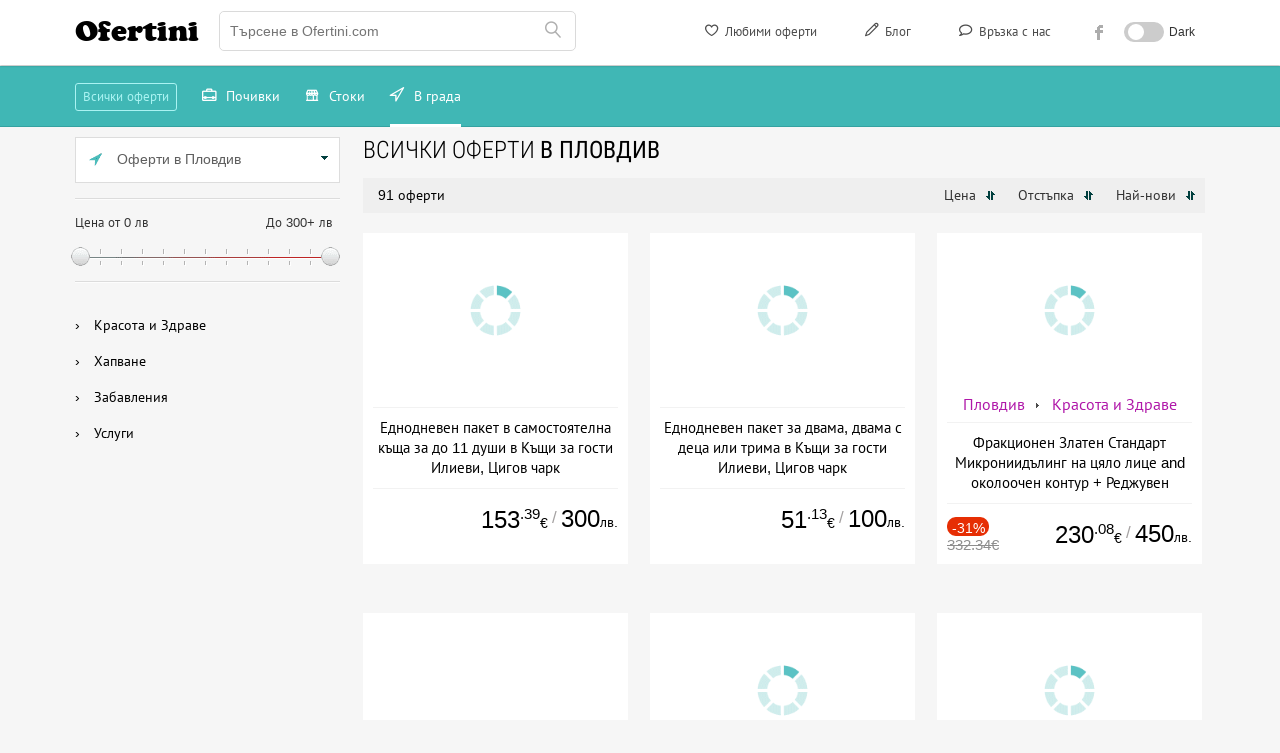

--- FILE ---
content_type: text/html; charset=utf-8
request_url: https://plovdiv.ofertini.com/
body_size: 18798
content:
<!DOCTYPE html PUBLIC "-//W3C//DTD XHTML 1.0 Transitional//EN" "http://www.w3.org/TR/xhtml1/DTD/xhtml1-transitional.dtd">
<html xmlns="http://www.w3.org/1999/xhtml" lang="bg">
<head>
<title>Оферти с намаление в Пловдив - всички оферти в Пловдив - над 90 оферти | Офертини</title>
<meta name="robots" content="noodp,noydir" />
<meta name="description" content="Разгледай над 90 оферти в Пловдив. Всички оферти с намаления за стоки, почивки с остъпки и други промоции в Пловдив. Разбери как да се възползваш тук." />
<meta http-equiv="Content-Type" content="text/html; charset=utf-8" />
<link rel="author" href="https://plus.google.com/+Ofertini" />
<link rel="publisher" href="https://plus.google.com/+Ofertini" />
<meta property="og:site_name" content="Офертини" />
<meta property="og:title" content="Оферти с намаление в Пловдив - всички оферти в Пловдив - над 90 оферти | Офертини" />
<meta property="og:description" content="Разгледай над 90 оферти в Пловдив. Всички оферти с намаления за стоки, почивки с остъпки и други промоции в Пловдив. Разбери как да се възползваш тук." />
<meta property="og:image" content="https://ofertini.com/tpl/images/ofertini-banner-fb.png" />
<meta name="revisit-after" content="1 hour" />
<link rel="canonical" href="https://plovdiv.ofertini.com/" />
<link href="/tpl/css/main.css?000097" rel="stylesheet" type="text/css" id="mainstyle" />
<link href="/tpl/css/style.css?000037" media="(min-width: 801px)" rel="stylesheet" type="text/css" id="stylestyle" />
<link href="/tpl/css/mobile.css?000046" media="(max-width: 800px)" rel="stylesheet"  type="text/css" id="mobilestyle" />
<link href="/tpl/css/all.css?0007" rel="stylesheet" type="text/css" />
<link href="/tpl/css/jquery-ui-1.9.2.custom.css" rel="stylesheet" type="text/css" />
<link href="/tpl/css/nprogress.css" rel="stylesheet" type="text/css" />
<meta name="viewport" content="width=device-width, height=device-height, initial-scale=1, maximum-scale=1.0, user-scalable=no" />
<meta name="apple-mobile-web-app-capable" content="yes">
<meta name="mobile-web-app-capable" content="yes">
<meta name="apple-mobile-web-app-title" content="Офертини">

<meta property="fb:app_id" content="578468222165598" />
<link rel="apple-touch-icon" sizes="180x180" href="/tpl/images/favicon/apple-touch-icon.png">
<link rel="icon" type="image/png" sizes="32x32" href="/tpl/images/favicon/favicon-32x32.png">
<link rel="icon" type="image/png" sizes="16x16" href="/tpl/images/favicon/favicon-16x16.png">
<link rel="manifest" href="/tpl/site.webmanifest">
<link rel="mask-icon" href="/tpl/images/favicon/safari-pinned-tab.svg" color="#5bbad5">
<link rel="shortcut icon" href="/tpl/images/favicon/favicon.ico">
<meta name="msapplication-TileColor" content="#ffc40d">
<meta name="msapplication-config" content="/tpl/images/favicon/browserconfig.xml">
<meta name="theme-color" content="#ffffff">
<link href='/tpl/css/fonts.css?0001' rel='stylesheet' type='text/css'>
<link href='/tpl/css/addtohome.css' rel='stylesheet' type='text/css'>
<link href="/tpl/css/fonts-mob.css" media="(max-width: 800px)" rel="stylesheet"  type="text/css" />
<link href="/tpl/css/leaflet.css" rel="stylesheet"  type="text/css" />
<link rel="stylesheet" href="/tpl/css/icon-font.min.css">
<script type="text/javascript" src="/tpl/js/jquery.js?00001"></script>
<script type="text/javascript" src="/tpl/js/jquery-ui-1.9.2.custom.min.js"></script>
<script type="text/javascript" src="/tpl/js/nprogress.js?002"></script>
<script type="text/javascript" src="/tpl/js/hc-sticky.js?0001"></script>
<script type="text/javascript" src="/tpl/js/ofertini.js?00039"></script>
<script type="text/javascript" src="/tpl/js/addtohome.js?003"></script>
<script type="text/javascript" src="/tpl/js/leaflet.js"></script>
<link rel="shortcut icon" sizes="16x16" href="/tpl/images/ico/16x16.png">
<link rel="shortcut icon" sizes="196x196" href="/tpl/images/ico/196x196.png">
<link rel="apple-touch-icon-precomposed" href="/tpl/images/ico/152x152.png">
</head>
<body>
<div id="bodyContent">
<!-- start top oferti -->

<div class="top" id="main_header">
    <div class="wrap">
	 <div class="menu">
            <div id="mob_maimenu_but" class="show-menu" onclick="ofertini.main_menu();return false;"><span class="lnr lnr-menu"></span></div>
            <ul id="menu">
				<li class="menu_view"><a href="https://ofertini.com/pochivki"><i class="lnr lnr-briefcase iconwithwidth"></i> Почивки</a></li>
				<li class="menu_view"><a href="https://ofertini.com/shopping"><i class="lnr lnr-store iconwithwidth"></i> Стоки</a></li>
				<li class="menu_view"><a href="http://sofia.ofertini.com/"><i class="lnr lnr-location iconwithwidth"></i> В града</a></li>
                
<li class="first"><a href="https://ofertini.com/fav"><i class="lnr lnr-heart iconwithwidth"></i> Любими оферти</a> <div class="fav-tooltip favTool" style="display: none"></div></li>
<li class="first"><a href="https://ofertini.com/blog" target="_blank"><i class="lnr lnr-pencil iconwithwidth"></i> Блог</a></li>
<li class="first"><a href="https://ofertini.com/contact"><i class="lnr lnr-bubble iconwithwidth"></i> Връзка с нас</a></li>
<li class="first"><a href="https://www.facebook.com/Ofertinicom" target="_blank"><div class="fb-menu-ico"></div><div class="fb-menu-txt" style="padding-left: 5px;">към нашата Facebook страница</div></a></li>


<li class="darkmode_switch first">
    <label class="switch">
        <input class="darkmodeswitchinput" type="checkbox" onclick="if($(this).is(':checked')) { ofertini.darkmode(1); $('.darkmodeswitchinput').attr('checked', 'checked'); } else { ofertini.darkmode(0); $('.darkmodeswitchinput').removeAttr('checked'); }" >
        <span class="slider sl-round"></span>
    </label>
    <span class="txt-dark">Dark</span>
</li>
            </ul>

        </div>

        <h3 class="logo"><a href="https://ofertini.com/" title="офертини">Ofertini</a></h3>



        <div class="search">
            <input name="" type="text" class="search-input srch_pole" placeholder="Търсене в Ofertini.com" onkeyup="ofertini.search($(this),'');" onclick="$('#searchr_window').show();" onkeypress="if(event.keyCode == 13) { top.location.href='https://ofertini.com/vsichki-oferti#'+this.value; }" />
			<span class="search-btn">
			<span class="lnr lnr-magnifier"></span>
			</span>
			<div class="search-box-big eoclick" id="searchr_window" style="display:none;">
		<div class="quick-links-big">
		<h5 id="searchr_title"><span class="quick-links-txt-big">Бързи връзки</span></h5>
		<ul class="quick-results-big" id="searchr_results">
			<li>
				<a href="https://ofertini.com/pochivki?ad=search_sugg">Почивки</a>
			</li>
			<li>
				<a href="https://ofertini.com/pochivki/more?ad=search_sugg">Море</a>
			</li>
			<li>
				<a href="https://ofertini.com/pochivki/planina?ad=search_sugg">Планина</a>
			</li>
			<li>
				<a href="https://ofertini.com/shopping?ad=search_sugg">Стоки</a>
			</li>
			<li>
				<a href="http://sofia.ofertini.com/?ad=search_sugg">В града</a>
			</li>
		</ul>

		</div>
		</div>
        </div>


<div class="hide-cats">
			<div class="cats-mini-desc">
				<div class="home-boxes-desc">
					<a href="https://ofertini.com/pochivki">Почивки</a>
					<a href="https://ofertini.com/shopping">Стоки </a>
					<a href="http://sofia.ofertini.com/" class="home-boxes-resp-activ">В града</a>
				</div>
			</div>
		</div>
	
        <div class="search-btn-menu" id="mob_srchbox_but" onclick="ofertini.search_box();"><span class="lnr lnr-magnifier"></span></div>
	
		<div class="filter-btn-menu" id="gearbox" style="display:none" onclick="ofertini.show_filters();return false;"><span class="lnr lnr-cog"></span>
			<div class="dot-tooltip-menu" id="gearbox_hasfltr" style="display:none"></div>
		</div>

		<div class="search-box" id="search_box" style="display:none;">
		<div class="srchform">
		<span class="srch-ico"><span class="lnr lnr-magnifier"></span></span><input class="srch-input srch_pole" placeholder="Търсене в Ofertini.com" onkeyup="ofertini.search($(this),'mob_');" id="srch_input_mob"><div style="display:none;" class="search-del" id="mob_srch_clean"><a href="#" onclick="$('#srch_input_mob').val('');$('#srch_input_mob').focus();$('#mob_srch_clean').hide();return false;">изтрий</a></div>
		</div>
		<div class="quick-links">
		<h5 id="mob_searchr_title">Бързи връзки</h5>

		<ul class="quick-results" id="mob_searchr_results">
			<li>
				<a href="https://ofertini.com/pochivki?ad=search_sugg">Почивки</a>
			</li>
			<li>
				<a href="https://ofertini.com/pochivki/more?ad=search_sugg">Море</a>
			</li>
			<li>
				<a href="https://ofertini.com/pochivki/planina?ad=search_sugg">Планина</a>
			</li>
			<li>
				<a href="https://ofertini.com/shopping?ad=search_sugg">Стоки</a>
			</li>
			<li>
				<a href="http://sofia.ofertini.com/?ad=search_sugg">В града</a>
			</li>
		</ul>

		</div>
		</div>

		<div class="fav-btn-menu favMobMenu" style="display: none" onclick="top.location.href='https://ofertini.com/fav';"><span class="lnr lnr-heart"></span><div class="fav-tooltip-menu favTool" style="display: none"></div></div>

		<span class="dark-btn-menu">
			<span id="mob_darkmode_on" style="display:none" class="lnr lnr-sun" onclick="ofertini.darkmode(0);"></span>
			<span id="mob_darkmode_off"  class="lnr lnr-moon" onclick="ofertini.darkmode(1);"></span>
		</span>
		
		
    </div>
</div>

<script async src="//pagead2.googlesyndication.com/pagead/js/adsbygoogle.js"></script>
<script>
	(adsbygoogle = window.adsbygoogle || []).push({
		google_ad_client: "ca-pub-2825006622520698",
		enable_page_level_ads: true
	});
</script>
<!-- end top -->


<script>
    $(document).ready(function() {
       $('#filter_local_city').keyup(function() {
          ofertini.filter_srch('.local_cities', $(this).val());
       });
    });
</script>







<div class="fullrez">
<div class="cats-mini-desc">
    <div class="home-boxes-desc">
		<a href="https://ofertini.com/vsichki-oferti" title="всички оферти" class="cats-mini-all">Всички оферти </a>
        <a href="https://ofertini.com/pochivki"><i class="lnr lnr-briefcase iconwithwidth"></i> Почивки</a>
        <a href="https://ofertini.com/shopping"><i class="lnr lnr-store iconwithwidth"></i> Стоки </a>
        <a href="http://sofia.ofertini.com/" class="home-boxes-resp-activ"><i class="lnr lnr-location iconwithwidth"></i> В града</a>
    </div>
</div>
</div>


<header class="nav-down">
<div class="cats-mini-desc">
    <div class="home-boxes-desc">
		<a href="https://ofertini.com/vsichki-oferti" title="всички оферти" class="cats-mini-all">Всички оферти </a>
        <a href="https://ofertini.com/pochivki"><i class="lnr lnr-briefcase iconwithwidth"></i> Почивки</a>
        <a href="https://ofertini.com/shopping"><i class="lnr lnr-store iconwithwidth"></i> Стоки </a>
        <a href="http://sofia.ofertini.com/" class="home-boxes-resp-activ"><i class="lnr lnr-location iconwithwidth"></i> В града</a>
    </div>
</div>
</header>



<div class="wrap">
<div class="menu-left" id="menuLeft">
<!-- menu start -->
<nav class="nav" role="navigation">
    <div id="nav-start">&nbsp;</div>
    <ul class="nav__list">
	 
     
	  <!-- content -->

    
	  <div class="drop-travel">
	  <div class="dropdown">
	  <!-- drop city -->
                <button onclick="ofertini.citylist('');" class="dropbtn"><span class="icon-drop-city"></span> Оферти в Пловдив <span class="arr-down-city"></span></button>
            <div id="citylist" class="dropdown-content">
                <input id="filter_local_city" type="text" class="search-city" placeholder="Бързо търсене по име..." autocomplete="off" />
                
				<ul class="select-menu">
				
				
                <li>
			
				<a href="https://sofia.ofertini.com/" class="local_cities">Оферти в София</a></li>
				
                
				
                <li>
			
				<a href="https://plovdiv.ofertini.com/" class="local_cities">Оферти в Пловдив</a></li>
				
                
				
                <li>
			
				<a href="https://varna.ofertini.com/" class="local_cities">Оферти във Варна</a></li>
				
                
				
                <li>
			
				<a href="https://burgas.ofertini.com/" class="local_cities">Оферти в Бургас</a></li>
				
                
				</ul>
            </div>
			<!-- end drop city -->
			<div class="line"></div>
	   <!-- slide -->
        <div class="slide-right">
            <div class="price-left" id="price1">Цена от 0 лв</div>
			<div class="slider-inner"><div id="slider-price">
			<a class="ui-slider-handle ui-state-default ui-corner-all" href="#" style="left: 0%;"></a><a class="ui-slider-handle ui-state-default ui-corner-all" href="#" style="left:240px;"></a></div></div>
			<div class="price-right discount-fix" id="price2">До 300+ лв</div>
        </div>
        <!-- end slide -->
		<div class="line"></div>
		
		
	   <!-- cats -->
<!-- menu -->



    <ul class="sub-menu-left-top">
        
       
        <li class="vsichki">
           
            <a href="/krasota" ><span>&#8250;</span> Красота и Здраве</a>
            <!-- submenu -->
            
            <!-- end cats -->
            </li>
        
       
        <li class="vsichki">
           
            <a href="/hapvane" ><span>&#8250;</span> Хапване</a>
            <!-- submenu -->
            
            <!-- end cats -->
            </li>
        
       
        <li class="vsichki">
           
            <a href="/zabavlenia" ><span>&#8250;</span> Забавления</a>
            <!-- submenu -->
            
            <!-- end cats -->
            </li>
        
       
        <li class="vsichki">
           
            <a href="/uslugi" ><span>&#8250;</span> Услуги</a>
            <!-- submenu -->
            
            <!-- end cats -->
            </li>
        
		
	
    </ul>

<!-- end menu -->




        
		
			
        </div>
    </div>

    </ul>
  </nav>
<!-- menu end -->
    <div id="nav-end">&nbsp;</div>


</div>
 

   
<div class="content-right">
    <h1 class="cat-top-title thrmarg" id="c_title">Всички оферти <span>в Пловдив</span></h1>

        

		
		<div class="cat-resp-menu v_fltr" onclick="ofertini.show_filters();"><span class="popup-cat-arr"></span> Виж категории</div>



<!-- popup submenu -->
<div class="popup" id="mob_menu" style="display:none;">

<div id="popup_noscroll">
 
			
<div class="popup-cats" id="mob_maincats">
<!-- drop city -->
                <button onclick="ofertini.citylist('mob_');" class="dropbtn"><span class="icon-drop-city"></span> Оферти в Пловдив <span class="arr-down-city"></span></button>
            <div id="mob_citylist" class="dropdown-content">
                <input id="mob_filter_local_city" type="text" class="search-city" placeholder="Бързо търсене по име..." autocomplete="off" />
                
				<ul class="select-menu">
				
				
                <li>
				
				<a href="https://sofia.ofertini.com/" class="local_cities">Оферти в София</a></li>
				
                
				
                <li>
				
				<a href="https://plovdiv.ofertini.com/" class="local_cities">Оферти в Пловдив</a></li>
				
                
				
                <li>
				
				<a href="https://varna.ofertini.com/" class="local_cities">Оферти във Варна</a></li>
				
                
				
                <li>
				
				<a href="https://burgas.ofertini.com/" class="local_cities">Оферти в Бургас</a></li>
				
                
				</ul>
            </div>
			<!-- end drop city -->
			
<div class="popup-title">Основни категории</div>
<ul class="sub-menu" style="display: block">
 
            
			<li><a class="mobcat_list" href="#" onclick="ofertini.mobcat(2, 12, $(this));return false;"><span class="cat-tick"></span> Красота и Здраве</a></li>
        
            
			<li><a class="mobcat_list" href="#" onclick="ofertini.mobcat(1, 12, $(this));return false;"><span class="cat-tick"></span> Хапване</a></li>
        
            
			<li><a class="mobcat_list" href="#" onclick="ofertini.mobcat(6, 12, $(this));return false;"><span class="cat-tick"></span> Забавления</a></li>
        
            
			<li><a class="mobcat_list" href="#" onclick="ofertini.mobcat(11, 12, $(this));return false;"><span class="cat-tick"></span> Услуги</a></li>
        
</ul>

    <div class="cl"></div>
</div>	

<div class="popup-cats" id="mobsubcats_area" style="display:none">
<div class="popup-title">Подкатегории</div>

<ul class="sub-menu" id="mob_subcatul" style="display:block">
    
        </ul>
		</div>	

</div>
	<div class="btn-submit">
 <div class="cancel" onclick="ofertini.close_filters();"><a href="#" onclick="ofertini.close_filters();return false;">Затвори</a></div> <div class="ok" onclick="ofertini.run_filters();"><a href="#" onclick="ofertini.close_filters();return false;">Избери</a></div>
 </div>

		</div>
<!-- end popup submenu -->


<div class="no-offer-criteria-big" id="search_criterias">
</div>
	  
<div class="box-settings">
        <div class="sort-title"><span id="offers_cnt">91 оферти</span> </div>
        <div class="sort-price">  <a href="#" id="sort_price" onclick="ofertini.sort('price', $(this));return false;" class="offers_sort">Цена <div class="strelka_sort sort-arr"></div></a>  
            <a href="#" onclick="ofertini.sort('discount', $(this));return false;" class="offers_sort">Отстъпка <div class="strelka_sort sort-arr"></div></a>  
            <a href="#" onclick="ofertini.sort('new', $(this));return false;" class="offers_sort">Най-нови <div class="strelka_sort sort-arr"></div></a>  
        </div>

       
    </div>
	
    <div class="parent" id="offers">
    
    
      <div class="box-offer bxofact" rel="1081399">
<div class="offer city" itemscope itemtype="http://schema.org/Product" id="moffer_1081399">
 <!-- add to fav -->
<div class="desc-fav-btn" id="10813991769806800l"><div onclick="ofertini.add2fav(1081399,1769806800,'l');"><span class="lnr lnr-heart"></span></div></div>
 <!-- add to fav -->
<img itemprop="image" data-src="https://ofertini.com/imgdata/336/ednodneven-paket-samostoyatelna-kashta-1081399.png" src="/tpl/images/imgload.png" width="336" height="195" class="lazy resp" alt="Еднодневен пакет в самостоятелна къща за до 11 души в Къщи за гости Илиеви, Цигов чарк" />

<div class="box"><div class="more">  </div>
<div class="day-go-to">
 <div>виж офертата</div></div>
<div class="day-big-info">
<div class="day-add-to-fav" id="10813991769806800s"><div onclick="ofertini.add2fav(1081399,1769806800,'s');"></div><span>добави в любими</span></div>
<div class="day-view-more"><a href="https://plovdiv.ofertini.com/oferta-ednodneven-paket-samostoyatelna-kashta-1081399-o" title="Еднодневен пакет в самостоятелна къща за до 11 души в Къщи за гости Илиеви, Цигов чарк"></a><span>повече за офертата</span></div>
</div></div>

<div class="day-mob-info">
<div class="btn-to-offer-mob"><div><span class="lnr lnr-exit-up"></span> виж офертата</div></div>

</div>

<div class="offer-padding">
<div class="info-offer">


</div>
<hr />
<div class="h4"><p itemprop="name">Еднодневен пакет в самостоятелна къща за до 11 души в Къщи за гости Илиеви, Цигов чарк</p>

<div class="offer-quick-info">
<span class="info-offer-date">


</span>
</div>

<div class="hide-source">
<hr />
<div class="off-source">оферта от <a href="https://vipofertabg.ofertini.com" title="vipoferta оферти - виж всички оферти от vipoferta.bg">vipoferta.bg</a></div>
</div>
</div>

<hr />

<div class="prc">
 <div class="eur_old_price">
  
 </div>
 <div class="eur_price">
  <div itemprop="offers" itemscope itemtype="http://schema.org/Offer" class="price-suggest-min">
   <span itemprop="price">153<sup>.39</sup></span><span itemprop="priceCurrency" content="EUR">€</span>

  </div>
  <div class="price-suggest-min eur_price_sep">/</div>
  <div class="price-suggest-min">
   <span>300</span><span>лв.</span>

  </div>
 </div>
</div>



<div class="cl"></div></div>


</div>
<div class="cl"></div></div>

        
      
      <div class="box-offer bxofact" rel="1081400">
<div class="offer city" itemscope itemtype="http://schema.org/Product" id="moffer_1081400">
 <!-- add to fav -->
<div class="desc-fav-btn" id="10814001769806800l"><div onclick="ofertini.add2fav(1081400,1769806800,'l');"><span class="lnr lnr-heart"></span></div></div>
 <!-- add to fav -->
<img itemprop="image" data-src="https://ofertini.com/imgdata/336/ednodneven-paket-dvama-dvama-deca-trima-1081400.png" src="/tpl/images/imgload.png" width="336" height="195" class="lazy resp" alt="Еднодневен пакет за двама, двама с деца или трима в Къщи за гости Илиеви, Цигов чарк" />

<div class="box"><div class="more">  </div>
<div class="day-go-to">
 <div>виж офертата</div></div>
<div class="day-big-info">
<div class="day-add-to-fav" id="10814001769806800s"><div onclick="ofertini.add2fav(1081400,1769806800,'s');"></div><span>добави в любими</span></div>
<div class="day-view-more"><a href="https://plovdiv.ofertini.com/oferta-ednodneven-paket-dvama-dvama-deca-trima-1081400-o" title="Еднодневен пакет за двама, двама с деца или трима в Къщи за гости Илиеви, Цигов чарк"></a><span>повече за офертата</span></div>
</div></div>

<div class="day-mob-info">
<div class="btn-to-offer-mob"><div><span class="lnr lnr-exit-up"></span> виж офертата</div></div>

</div>

<div class="offer-padding">
<div class="info-offer">


</div>
<hr />
<div class="h4"><p itemprop="name">Еднодневен пакет за двама, двама с деца или трима в Къщи за гости Илиеви, Цигов чарк</p>

<div class="offer-quick-info">
<span class="info-offer-date">


</span>
</div>

<div class="hide-source">
<hr />
<div class="off-source">оферта от <a href="https://vipofertabg.ofertini.com" title="vipoferta оферти - виж всички оферти от vipoferta.bg">vipoferta.bg</a></div>
</div>
</div>

<hr />

<div class="prc">
 <div class="eur_old_price">
  
 </div>
 <div class="eur_price">
  <div itemprop="offers" itemscope itemtype="http://schema.org/Offer" class="price-suggest-min">
   <span itemprop="price">51<sup>.13</sup></span><span itemprop="priceCurrency" content="EUR">€</span>

  </div>
  <div class="price-suggest-min eur_price_sep">/</div>
  <div class="price-suggest-min">
   <span>100</span><span>лв.</span>

  </div>
 </div>
</div>



<div class="cl"></div></div>


</div>
<div class="cl"></div></div>

        
      
      <div class="box-offer bxofact" rel="1053644">
<div class="offer city" itemscope itemtype="http://schema.org/Product" id="moffer_1053644">
 <!-- add to fav -->
<div class="desc-fav-btn" id="10536441769810399l"><div onclick="ofertini.add2fav(1053644,1769810399,'l');"><span class="lnr lnr-heart"></span></div></div>
 <!-- add to fav -->
<img itemprop="image" data-src="https://ofertini.com/imgdata/336/frakcionen-zlaten-standart-mikroniidaling-1053644.jpg" src="/tpl/images/imgload.png" width="336" height="195" class="lazy resp" alt="Фракционен Златен Стандарт Микрониидълинг на цяло лице and околоочен контур + Реджувен Бустер на Лаборатории Тегор Испания" />

<div class="box"><div class="more">  </div>
<div class="day-go-to">
 <div>виж офертата</div></div>
<div class="day-big-info">
<div class="day-add-to-fav" id="10536441769810399s"><div onclick="ofertini.add2fav(1053644,1769810399,'s');"></div><span>добави в любими</span></div>
<div class="day-view-more"><a href="https://plovdiv.ofertini.com/oferta-frakcionen-zlaten-standart-mikroniidaling-1053644-o" title="Фракционен Златен Стандарт Микрониидълинг на цяло лице and околоочен контур + Реджувен Бустер на Лаборатории Тегор Испания"></a><span>повече за офертата</span></div>
</div></div>

<div class="day-mob-info">
<div class="btn-to-offer-mob"><div><span class="lnr lnr-exit-up"></span> виж офертата</div></div>

</div>

<div class="offer-padding">
<div class="info-offer">


<a href="https://plovdiv.ofertini.com/">Пловдив</a> <span class="bread-arr-r"></span> <a href="https://plovdiv.ofertini.com/krasota">Красота и Здраве</a>

</div>
<hr />
<div class="h4"><p itemprop="name">Фракционен Златен Стандарт Микрониидълинг на цяло лице and околоочен контур + Реджувен Бустер на Лаборатории Тегор Испания</p>

<div class="offer-quick-info">
<span class="info-offer-date">


</span>
</div>

<div class="hide-source">
<hr />
<div class="off-source">оферта от <a href="https://riobg.ofertini.com" title="rio оферти - виж всички оферти от rio.bg">rio.bg</a></div>
</div>
</div>

<hr />

<div class="prc">
 <div class="eur_old_price">
  
   <div class="discount-suggest-min">-31%</div>
   <div class="price-min-old-suggest price-min-old-suggest">332.34€</div>
 </div>
 <div class="eur_price">
  <div itemprop="offers" itemscope itemtype="http://schema.org/Offer" class="price-suggest-min">
   <span itemprop="price">230<sup>.08</sup></span><span itemprop="priceCurrency" content="EUR">€</span>

  </div>
  <div class="price-suggest-min eur_price_sep">/</div>
  <div class="price-suggest-min">
   <span>450</span><span>лв.</span>

  </div>
 </div>
</div>



<div class="cl"></div></div>


</div>
<div class="cl"></div></div>

        
        <div class="box-offer" style="overflow: hidden;    vertical-align: top;">
  

<div class="offer" style="text-align: center;">



  
 
    <script async src="//pagead2.googlesyndication.com/pagead/js/adsbygoogle.js"></script>
    <!-- NEW ofertini LEFT -->
	
 <ins class="adsbygoogle"
         style="display:block"
         data-ad-client="ca-pub-2825006622520698"
         data-ad-slot="4770407165"
         data-ad-format="rectangle, horizontal"></ins>
    <script>
        (adsbygoogle = window.adsbygoogle || []).push({});
    </script>
	
    

	
	<div class="ads-hr"></div>
<div class="info-offer-ads">

специално предложение

</div>


<div class="cl">
</div>
</div>
<div class="cl"></div>

	
	
	
	
   
    
</div>
        
      
      <div class="box-offer bxofact" rel="1090658">
<div class="offer city" itemscope itemtype="http://schema.org/Product" id="moffer_1090658">
 <!-- add to fav -->
<div class="desc-fav-btn" id="10906581771451999l"><div onclick="ofertini.add2fav(1090658,1771451999,'l');"><span class="lnr lnr-heart"></span></div></div>
 <!-- add to fav -->
<img itemprop="image" data-src="https://ofertini.com/imgdata/336/kombiniran-test-alergii-izsledvane-alergena-1090658.png" src="/tpl/images/imgload.png" width="336" height="195" class="lazy resp" alt="Комбиниран тест за алергии с изследване на 295 алергена, предоставено от СМДЛ Кандиларов" />

<div class="box"><div class="more">  </div>
<div class="day-go-to">
 <div>виж офертата</div></div>
<div class="day-big-info">
<div class="day-add-to-fav" id="10906581771451999s"><div onclick="ofertini.add2fav(1090658,1771451999,'s');"></div><span>добави в любими</span></div>
<div class="day-view-more"><a href="https://plovdiv.ofertini.com/oferta-kombiniran-test-alergii-izsledvane-alergena-1090658-o" title="Комбиниран тест за алергии с изследване на 295 алергена, предоставено от СМДЛ Кандиларов"></a><span>повече за офертата</span></div>
</div></div>

<div class="day-mob-info">
<div class="btn-to-offer-mob"><div><span class="lnr lnr-exit-up"></span> виж офертата</div></div>

</div>

<div class="offer-padding">
<div class="info-offer">


<a href="https://plovdiv.ofertini.com/">Пловдив</a> <span class="bread-arr-r"></span> <a href="https://plovdiv.ofertini.com/krasota">Красота и Здраве</a>

</div>
<hr />
<div class="h4"><p itemprop="name">Комбиниран тест за алергии с изследване на 295 алергена, предоставено от СМДЛ Кандиларов</p>

<div class="offer-quick-info">
<span class="info-offer-date">


</span>
</div>

<div class="hide-source">
<hr />
<div class="off-source">оферта от <a href="https://riobg.ofertini.com" title="rio оферти - виж всички оферти от rio.bg">rio.bg</a></div>
</div>
</div>

<hr />

<div class="prc">
 <div class="eur_old_price">
  
 </div>
 <div class="eur_price">
  <div itemprop="offers" itemscope itemtype="http://schema.org/Offer" class="price-suggest-min">
   <span itemprop="price">181<sup>.51</sup></span><span itemprop="priceCurrency" content="EUR">€</span>

  </div>
  <div class="price-suggest-min eur_price_sep">/</div>
  <div class="price-suggest-min">
   <span>355</span><span>лв.</span>

  </div>
 </div>
</div>



<div class="cl"></div></div>


</div>
<div class="cl"></div></div>

        
      
      <div class="box-offer bxofact" rel="1090660">
<div class="offer city" itemscope itemtype="http://schema.org/Product" id="moffer_1090660">
 <!-- add to fav -->
<div class="desc-fav-btn" id="10906601771451999l"><div onclick="ofertini.add2fav(1090660,1771451999,'l');"><span class="lnr lnr-heart"></span></div></div>
 <!-- add to fav -->
<img itemprop="image" data-src="https://ofertini.com/imgdata/336/paket-izsledvaniya-zdrava-kosa-otstapka-1090660.jpg" src="/tpl/images/imgload.png" width="336" height="195" class="lazy resp" alt="Пакет изследвания Здрава коса с 19% отстъпка, предоставено от СМДЛ Кандиларов" />

<div class="box"><div class="more">  </div>
<div class="day-go-to">
 <div>виж офертата</div></div>
<div class="day-big-info">
<div class="day-add-to-fav" id="10906601771451999s"><div onclick="ofertini.add2fav(1090660,1771451999,'s');"></div><span>добави в любими</span></div>
<div class="day-view-more"><a href="https://plovdiv.ofertini.com/oferta-paket-izsledvaniya-zdrava-kosa-otstapka-1090660-o" title="Пакет изследвания Здрава коса с 19% отстъпка, предоставено от СМДЛ Кандиларов"></a><span>повече за офертата</span></div>
</div></div>

<div class="day-mob-info">
<div class="btn-to-offer-mob"><div><span class="lnr lnr-exit-up"></span> виж офертата</div></div>

</div>

<div class="offer-padding">
<div class="info-offer">


<a href="https://plovdiv.ofertini.com/">Пловдив</a> <span class="bread-arr-r"></span> <a href="https://plovdiv.ofertini.com/krasota">Красота и Здраве</a>

</div>
<hr />
<div class="h4"><p itemprop="name">Пакет изследвания Здрава коса с 19% отстъпка, предоставено от СМДЛ Кандиларов</p>

<div class="offer-quick-info">
<span class="info-offer-date">


</span>
</div>

<div class="hide-source">
<hr />
<div class="off-source">оферта от <a href="https://riobg.ofertini.com" title="rio оферти - виж всички оферти от rio.bg">rio.bg</a></div>
</div>
</div>

<hr />

<div class="prc">
 <div class="eur_old_price">
  
   <div class="discount-suggest-min">-19%</div>
   <div class="price-min-old-suggest price-min-old-suggest">212.70€</div>
 </div>
 <div class="eur_price">
  <div itemprop="offers" itemscope itemtype="http://schema.org/Offer" class="price-suggest-min">
   <span itemprop="price">173<sup>.84</sup></span><span itemprop="priceCurrency" content="EUR">€</span>

  </div>
  <div class="price-suggest-min eur_price_sep">/</div>
  <div class="price-suggest-min">
   <span>340</span><span>лв.</span>

  </div>
 </div>
</div>



<div class="cl"></div></div>


</div>
<div class="cl"></div></div>

        
      
      <div class="box-offer bxofact" rel="1090657">
<div class="offer city" itemscope itemtype="http://schema.org/Product" id="moffer_1090657">
 <!-- add to fav -->
<div class="desc-fav-btn" id="10906571771451999l"><div onclick="ofertini.add2fav(1090657,1771451999,'l');"><span class="lnr lnr-heart"></span></div></div>
 <!-- add to fav -->
<img itemprop="image" data-src="https://ofertini.com/imgdata/336/kraven-test-fox-hranitelna-neponosimost-1090657.jpg" src="/tpl/images/imgload.png" width="336" height="195" class="lazy resp" alt="Кръвен тест FOX за хранителна непоносимост към 283 храни + изследване за Candida albicans IgG, предоставено от СМДЛ Кандиларов" />

<div class="box"><div class="more">  </div>
<div class="day-go-to">
 <div>виж офертата</div></div>
<div class="day-big-info">
<div class="day-add-to-fav" id="10906571771451999s"><div onclick="ofertini.add2fav(1090657,1771451999,'s');"></div><span>добави в любими</span></div>
<div class="day-view-more"><a href="https://plovdiv.ofertini.com/oferta-kraven-test-fox-hranitelna-neponosimost-1090657-o" title="Кръвен тест FOX за хранителна непоносимост към 283 храни + изследване за Candida albicans IgG, предоставено от СМДЛ Кандиларов"></a><span>повече за офертата</span></div>
</div></div>

<div class="day-mob-info">
<div class="btn-to-offer-mob"><div><span class="lnr lnr-exit-up"></span> виж офертата</div></div>

</div>

<div class="offer-padding">
<div class="info-offer">


<a href="https://plovdiv.ofertini.com/">Пловдив</a> <span class="bread-arr-r"></span> <a href="https://plovdiv.ofertini.com/krasota">Красота и Здраве</a>

</div>
<hr />
<div class="h4"><p itemprop="name">Кръвен тест FOX за хранителна непоносимост към 283 храни + изследване за Candida albicans IgG, предоставено от СМДЛ Кандиларов</p>

<div class="offer-quick-info">
<span class="info-offer-date">


</span>
</div>

<div class="hide-source">
<hr />
<div class="off-source">оферта от <a href="https://riobg.ofertini.com" title="rio оферти - виж всички оферти от rio.bg">rio.bg</a></div>
</div>
</div>

<hr />

<div class="prc">
 <div class="eur_old_price">
  
 </div>
 <div class="eur_price">
  <div itemprop="offers" itemscope itemtype="http://schema.org/Offer" class="price-suggest-min">
   <span itemprop="price">194<sup>.29</sup></span><span itemprop="priceCurrency" content="EUR">€</span>

  </div>
  <div class="price-suggest-min eur_price_sep">/</div>
  <div class="price-suggest-min">
   <span>380</span><span>лв.</span>

  </div>
 </div>
</div>



<div class="cl"></div></div>


</div>
<div class="cl"></div></div>

        
      
      <div class="box-offer bxofact" rel="1089635">
<div class="offer city" itemscope itemtype="http://schema.org/Product" id="moffer_1089635">
 <!-- add to fav -->
<div class="desc-fav-btn" id="10896351770328799l"><div onclick="ofertini.add2fav(1089635,1770328799,'l');"><span class="lnr lnr-heart"></span></div></div>
 <!-- add to fav -->
<img itemprop="image" data-src="https://ofertini.com/imgdata/336/vasheto-zdrave-izsledvane-vegetarianci-1089635.jpg" src="/tpl/images/imgload.png" width="336" height="195" class="lazy resp" alt="За вашето здраве! Изследване за вегетарианци за непоносимост към 40 вида храни, от СМДЛ Кандиларов" />

<div class="box"><div class="more">  </div>
<div class="day-go-to">
 <div>виж офертата</div></div>
<div class="day-big-info">
<div class="day-add-to-fav" id="10896351770328799s"><div onclick="ofertini.add2fav(1089635,1770328799,'s');"></div><span>добави в любими</span></div>
<div class="day-view-more"><a href="https://plovdiv.ofertini.com/oferta-vasheto-zdrave-izsledvane-vegetarianci-1089635-o" title="За вашето здраве! Изследване за вегетарианци за непоносимост към 40 вида храни, от СМДЛ Кандиларов"></a><span>повече за офертата</span></div>
</div></div>

<div class="day-mob-info">
<div class="btn-to-offer-mob"><div><span class="lnr lnr-exit-up"></span> виж офертата</div></div>

</div>

<div class="offer-padding">
<div class="info-offer">


<a href="https://plovdiv.ofertini.com/">Пловдив</a> <span class="bread-arr-r"></span> <a href="https://plovdiv.ofertini.com/krasota">Красота и Здраве</a>

</div>
<hr />
<div class="h4"><p itemprop="name">За вашето здраве! Изследване за вегетарианци за непоносимост към 40 вида храни, от СМДЛ Кандиларов</p>

<div class="offer-quick-info">
<span class="info-offer-date">


</span>
</div>

<div class="hide-source">
<hr />
<div class="off-source">оферта от <a href="https://riobg.ofertini.com" title="rio оферти - виж всички оферти от rio.bg">rio.bg</a></div>
</div>
</div>

<hr />

<div class="prc">
 <div class="eur_old_price">
  
 </div>
 <div class="eur_price">
  <div itemprop="offers" itemscope itemtype="http://schema.org/Offer" class="price-suggest-min">
   <span itemprop="price">99<sup>.70</sup></span><span itemprop="priceCurrency" content="EUR">€</span>

  </div>
  <div class="price-suggest-min eur_price_sep">/</div>
  <div class="price-suggest-min">
   <span>195</span><span>лв.</span>

  </div>
 </div>
</div>



<div class="cl"></div></div>


</div>
<div class="cl"></div></div>

        
      
      <div class="box-offer bxofact" rel="1091266">
<div class="offer city" itemscope itemtype="http://schema.org/Product" id="moffer_1091266">
 <!-- add to fav -->
<div class="desc-fav-btn" id="10912661771883999l"><div onclick="ofertini.add2fav(1091266,1771883999,'l');"><span class="lnr lnr-heart"></span></div></div>
 <!-- add to fav -->
<img itemprop="image" data-src="https://ofertini.com/imgdata/336/lazerna-epilaciya-zheni-mazhe-cyalo-tyalo-1091266.png" src="/tpl/images/imgload.png" width="336" height="195" class="lazy resp" alt="Лазерна епилация за жени и мъже на цяло тяло с александритен лазер GentleMax Pro с 53% отстъпка, предоставено от Естетично студио Вайлет" />

<div class="box"><div class="more">  </div>
<div class="day-go-to">
 <div>виж офертата</div></div>
<div class="day-big-info">
<div class="day-add-to-fav" id="10912661771883999s"><div onclick="ofertini.add2fav(1091266,1771883999,'s');"></div><span>добави в любими</span></div>
<div class="day-view-more"><a href="https://plovdiv.ofertini.com/oferta-lazerna-epilaciya-zheni-mazhe-cyalo-tyalo-1091266-o" title="Лазерна епилация за жени и мъже на цяло тяло с александритен лазер GentleMax Pro с 53% отстъпка, предоставено от Естетично студио Вайлет"></a><span>повече за офертата</span></div>
</div></div>

<div class="day-mob-info">
<div class="btn-to-offer-mob"><div><span class="lnr lnr-exit-up"></span> виж офертата</div></div>

</div>

<div class="offer-padding">
<div class="info-offer">


<a href="https://plovdiv.ofertini.com/">Пловдив</a> <span class="bread-arr-r"></span> <a href="https://plovdiv.ofertini.com/krasota">Красота и Здраве</a>

</div>
<hr />
<div class="h4"><p itemprop="name">Лазерна епилация за жени и мъже на цяло тяло с александритен лазер GentleMax Pro с 53% отстъпка, предоставено от Естетично студио Вайлет</p>

<div class="offer-quick-info">
<span class="info-offer-date">


</span>
</div>

<div class="hide-source">
<hr />
<div class="off-source">оферта от <a href="https://riobg.ofertini.com" title="rio оферти - виж всички оферти от rio.bg">rio.bg</a></div>
</div>
</div>

<hr />

<div class="prc">
 <div class="eur_old_price">
  
   <div class="discount-suggest-min">-53%</div>
   <div class="price-min-old-suggest price-min-old-suggest">378.36€</div>
 </div>
 <div class="eur_price">
  <div itemprop="offers" itemscope itemtype="http://schema.org/Offer" class="price-suggest-min">
   <span itemprop="price">177<sup>.88</sup></span><span itemprop="priceCurrency" content="EUR">€</span>

  </div>
  <div class="price-suggest-min eur_price_sep">/</div>
  <div class="price-suggest-min">
   <span>347<sup>.90</sup></span><span>лв.</span>

  </div>
 </div>
</div>



<div class="cl"></div></div>


</div>
<div class="cl"></div></div>

        
      
      <div class="box-offer bxofact" rel="1085264">
<div class="offer city" itemscope itemtype="http://schema.org/Product" id="moffer_1085264">
 <!-- add to fav -->
<div class="desc-fav-btn" id="10852641769637599l"><div onclick="ofertini.add2fav(1085264,1769637599,'l');"><span class="lnr lnr-heart"></span></div></div>
 <!-- add to fav -->
<img itemprop="image" data-src="https://ofertini.com/imgdata/336/detski-rozhden-den-chasa-zabavlenie-kino-1085264.png" src="/tpl/images/imgload.png" width="336" height="195" class="lazy resp" alt="Детски рожден ден - 2 часа забавление с 5D кино + боулинг + осигурено меню по избор за 8 деца, от Детски център Happy Land" />

<div class="box"><div class="more">  </div>
<div class="day-go-to">
 <div>виж офертата</div></div>
<div class="day-big-info">
<div class="day-add-to-fav" id="10852641769637599s"><div onclick="ofertini.add2fav(1085264,1769637599,'s');"></div><span>добави в любими</span></div>
<div class="day-view-more"><a href="https://plovdiv.ofertini.com/oferta-detski-rozhden-den-chasa-zabavlenie-kino-1085264-o" title="Детски рожден ден - 2 часа забавление с 5D кино + боулинг + осигурено меню по избор за 8 деца, от Детски център Happy Land"></a><span>повече за офертата</span></div>
</div></div>

<div class="day-mob-info">
<div class="btn-to-offer-mob"><div><span class="lnr lnr-exit-up"></span> виж офертата</div></div>

</div>

<div class="offer-padding">
<div class="info-offer">


<a href="https://plovdiv.ofertini.com/">Пловдив</a> <span class="bread-arr-r"></span> <a href="https://plovdiv.ofertini.com/zabavlenia">Забавления</a>

</div>
<hr />
<div class="h4"><p itemprop="name">Детски рожден ден - 2 часа забавление с 5D кино + боулинг + осигурено меню по избор за 8 деца, от Детски център Happy Land</p>

<div class="offer-quick-info">
<span class="info-offer-date">


</span>
</div>

<div class="hide-source">
<hr />
<div class="off-source">оферта от <a href="https://riobg.ofertini.com" title="rio оферти - виж всички оферти от rio.bg">rio.bg</a></div>
</div>
</div>

<hr />

<div class="prc">
 <div class="eur_old_price">
  
   <div class="discount-suggest-min">-36%</div>
   <div class="price-min-old-suggest price-min-old-suggest">143.16€</div>
 </div>
 <div class="eur_price">
  <div itemprop="offers" itemscope itemtype="http://schema.org/Offer" class="price-suggest-min">
   <span itemprop="price">91<sup>.98</sup></span><span itemprop="priceCurrency" content="EUR">€</span>

  </div>
  <div class="price-suggest-min eur_price_sep">/</div>
  <div class="price-suggest-min">
   <span>179<sup>.90</sup></span><span>лв.</span>

  </div>
 </div>
</div>



<div class="cl"></div></div>


</div>
<div class="cl"></div></div>

        
      
      <div class="box-offer bxofact" rel="1081981">
<div class="offer city" itemscope itemtype="http://schema.org/Product" id="moffer_1081981">
 <!-- add to fav -->
<div class="desc-fav-btn" id="10819811769723999l"><div onclick="ofertini.add2fav(1081981,1769723999,'l');"><span class="lnr lnr-heart"></span></div></div>
 <!-- add to fav -->
<img itemprop="image" data-src="https://ofertini.com/imgdata/336/nezabravimo-priklyuchenie-detski-rozhden-1081981.jpg" src="/tpl/images/imgload.png" width="336" height="195" class="lazy resp" alt="Незабравимо приключение - Детски рожден ден в Лазерен трезор, Лазерна пещера и Боулинг! 2 часа забавления и меню по избор за 8 деца, от Детски център Happy Land" />

<div class="box"><div class="more">  </div>
<div class="day-go-to">
 <div>виж офертата</div></div>
<div class="day-big-info">
<div class="day-add-to-fav" id="10819811769723999s"><div onclick="ofertini.add2fav(1081981,1769723999,'s');"></div><span>добави в любими</span></div>
<div class="day-view-more"><a href="https://plovdiv.ofertini.com/oferta-nezabravimo-priklyuchenie-detski-rozhden-1081981-o" title="Незабравимо приключение - Детски рожден ден в Лазерен трезор, Лазерна пещера и Боулинг! 2 часа забавления и меню по избор за 8 деца, от Детски център Happy Land"></a><span>повече за офертата</span></div>
</div></div>

<div class="day-mob-info">
<div class="btn-to-offer-mob"><div><span class="lnr lnr-exit-up"></span> виж офертата</div></div>

</div>

<div class="offer-padding">
<div class="info-offer">


<a href="https://plovdiv.ofertini.com/">Пловдив</a> <span class="bread-arr-r"></span> <a href="https://plovdiv.ofertini.com/zabavlenia">Забавления</a>

</div>
<hr />
<div class="h4"><p itemprop="name">Незабравимо приключение - Детски рожден ден в Лазерен трезор, Лазерна пещера и Боулинг! 2 часа забавления и меню по избор за 8 деца, от Детски център Happy Land</p>

<div class="offer-quick-info">
<span class="info-offer-date">


</span>
</div>

<div class="hide-source">
<hr />
<div class="off-source">оферта от <a href="https://riobg.ofertini.com" title="rio оферти - виж всички оферти от rio.bg">rio.bg</a></div>
</div>
</div>

<hr />

<div class="prc">
 <div class="eur_old_price">
  
   <div class="discount-suggest-min">-36%</div>
   <div class="price-min-old-suggest price-min-old-suggest">143.16€</div>
 </div>
 <div class="eur_price">
  <div itemprop="offers" itemscope itemtype="http://schema.org/Offer" class="price-suggest-min">
   <span itemprop="price">91<sup>.98</sup></span><span itemprop="priceCurrency" content="EUR">€</span>

  </div>
  <div class="price-suggest-min eur_price_sep">/</div>
  <div class="price-suggest-min">
   <span>179<sup>.90</sup></span><span>лв.</span>

  </div>
 </div>
</div>



<div class="cl"></div></div>


</div>
<div class="cl"></div></div>

        
      
      <div class="box-offer bxofact" rel="1092142">
<div class="offer city" itemscope itemtype="http://schema.org/Product" id="moffer_1092142">
 <!-- add to fav -->
<div class="desc-fav-btn" id="10921421771538399l"><div onclick="ofertini.add2fav(1092142,1771538399,'l');"><span class="lnr lnr-heart"></span></div></div>
 <!-- add to fav -->
<img itemprop="image" data-src="https://ofertini.com/imgdata/336/rozhden-den-deca-konna-baza-tara-yagodovo-1092142.png" src="/tpl/images/imgload.png" width="336" height="195" class="lazy resp" alt="Рожден ден за до 8 деца в Конна база Тара, с. Ягодово! 3 часа парти с конна езда, игри и вкусно меню + Бонус - посещение на детска ферма Тара" />

<div class="box"><div class="more">  </div>
<div class="day-go-to">
 <div>виж офертата</div></div>
<div class="day-big-info">
<div class="day-add-to-fav" id="10921421771538399s"><div onclick="ofertini.add2fav(1092142,1771538399,'s');"></div><span>добави в любими</span></div>
<div class="day-view-more"><a href="https://plovdiv.ofertini.com/oferta-rozhden-den-deca-konna-baza-tara-yagodovo-1092142-o" title="Рожден ден за до 8 деца в Конна база Тара, с. Ягодово! 3 часа парти с конна езда, игри и вкусно меню + Бонус - посещение на детска ферма Тара"></a><span>повече за офертата</span></div>
</div></div>

<div class="day-mob-info">
<div class="btn-to-offer-mob"><div><span class="lnr lnr-exit-up"></span> виж офертата</div></div>

</div>

<div class="offer-padding">
<div class="info-offer">


<a href="https://plovdiv.ofertini.com/">Пловдив</a> <span class="bread-arr-r"></span> <a href="https://plovdiv.ofertini.com/zabavlenia">Забавления</a>

</div>
<hr />
<div class="h4"><p itemprop="name">Рожден ден за до 8 деца в Конна база Тара, с. Ягодово! 3 часа парти с конна езда, игри и вкусно меню + Бонус - посещение на детска ферма Тара</p>

<div class="offer-quick-info">
<span class="info-offer-date">


</span>
</div>

<div class="hide-source">
<hr />
<div class="off-source">оферта от <a href="https://riobg.ofertini.com" title="rio оферти - виж всички оферти от rio.bg">rio.bg</a></div>
</div>
</div>

<hr />

<div class="prc">
 <div class="eur_old_price">
  
 </div>
 <div class="eur_price">
  <div itemprop="offers" itemscope itemtype="http://schema.org/Offer" class="price-suggest-min">
   <span itemprop="price">133<sup>.40</sup></span><span itemprop="priceCurrency" content="EUR">€</span>

  </div>
  <div class="price-suggest-min eur_price_sep">/</div>
  <div class="price-suggest-min">
   <span>260<sup>.91</sup></span><span>лв.</span>

  </div>
 </div>
</div>



<div class="cl"></div></div>


</div>
<div class="cl"></div></div>

        
      
      <div class="box-offer bxofact" rel="1092637">
<div class="offer city" itemscope itemtype="http://schema.org/Product" id="moffer_1092637">
 <!-- add to fav -->
<div class="desc-fav-btn" id="10926371772747999l"><div onclick="ofertini.add2fav(1092637,1772747999,'l');"><span class="lnr lnr-heart"></span></div></div>
 <!-- add to fav -->
<img itemprop="image" data-src="https://ofertini.com/imgdata/336/spa-programa-dvoiki-preplitane-energii-1092637.png" src="/tpl/images/imgload.png" width="336" height="195" class="lazy resp" alt="СПА програма за двойки Преплитане на енергии, от Масажно студио Beauty andamp;Relax" />

<div class="box"><div class="more">  </div>
<div class="day-go-to">
 <div>виж офертата</div></div>
<div class="day-big-info">
<div class="day-add-to-fav" id="10926371772747999s"><div onclick="ofertini.add2fav(1092637,1772747999,'s');"></div><span>добави в любими</span></div>
<div class="day-view-more"><a href="https://plovdiv.ofertini.com/oferta-spa-programa-dvoiki-preplitane-energii-1092637-o" title="СПА програма за двойки Преплитане на енергии, от Масажно студио Beauty andamp;Relax"></a><span>повече за офертата</span></div>
</div></div>

<div class="day-mob-info">
<div class="btn-to-offer-mob"><div><span class="lnr lnr-exit-up"></span> виж офертата</div></div>

</div>

<div class="offer-padding">
<div class="info-offer">


<a href="https://plovdiv.ofertini.com/">Пловдив</a> <span class="bread-arr-r"></span> <a href="https://plovdiv.ofertini.com/krasota">Красота и Здраве</a>

</div>
<hr />
<div class="h4"><p itemprop="name">СПА програма за двойки Преплитане на енергии, от Масажно студио Beauty andamp;Relax</p>

<div class="offer-quick-info">
<span class="info-offer-date">


</span>
</div>

<div class="hide-source">
<hr />
<div class="off-source">оферта от <a href="https://riobg.ofertini.com" title="rio оферти - виж всички оферти от rio.bg">rio.bg</a></div>
</div>
</div>

<hr />

<div class="prc">
 <div class="eur_old_price">
  
   <div class="discount-suggest-min">-20%</div>
   <div class="price-min-old-suggest price-min-old-suggest">81.81€</div>
 </div>
 <div class="eur_price">
  <div itemprop="offers" itemscope itemtype="http://schema.org/Offer" class="price-suggest-min">
   <span itemprop="price">65<sup>.96</sup></span><span itemprop="priceCurrency" content="EUR">€</span>

  </div>
  <div class="price-suggest-min eur_price_sep">/</div>
  <div class="price-suggest-min">
   <span>129<sup>.01</sup></span><span>лв.</span>

  </div>
 </div>
</div>



<div class="cl"></div></div>


</div>
<div class="cl"></div></div>

        
      
      <div class="box-offer bxofact" rel="1090446">
<div class="offer city" itemscope itemtype="http://schema.org/Product" id="moffer_1090446">
 <!-- add to fav -->
<div class="desc-fav-btn" id="10904461771451999l"><div onclick="ofertini.add2fav(1090446,1771451999,'l');"><span class="lnr lnr-heart"></span></div></div>
 <!-- add to fav -->
<img itemprop="image" data-src="https://ofertini.com/imgdata/336/vasheto-zdrave-kraven-test-neponosimost-1090446.jpg" src="/tpl/images/imgload.png" width="336" height="195" class="lazy resp" alt="За вашето здраве! Кръвен тест за непоносимост към 44 храни + изследване за Candida Albicans IgG, предоставено от СМДЛ Кандиларов" />

<div class="box"><div class="more">  </div>
<div class="day-go-to">
 <div>виж офертата</div></div>
<div class="day-big-info">
<div class="day-add-to-fav" id="10904461771451999s"><div onclick="ofertini.add2fav(1090446,1771451999,'s');"></div><span>добави в любими</span></div>
<div class="day-view-more"><a href="https://plovdiv.ofertini.com/oferta-vasheto-zdrave-kraven-test-neponosimost-1090446-o" title="За вашето здраве! Кръвен тест за непоносимост към 44 храни + изследване за Candida Albicans IgG, предоставено от СМДЛ Кандиларов"></a><span>повече за офертата</span></div>
</div></div>

<div class="day-mob-info">
<div class="btn-to-offer-mob"><div><span class="lnr lnr-exit-up"></span> виж офертата</div></div>

</div>

<div class="offer-padding">
<div class="info-offer">


<a href="https://plovdiv.ofertini.com/">Пловдив</a> <span class="bread-arr-r"></span> <a href="https://plovdiv.ofertini.com/krasota">Красота и Здраве</a>

</div>
<hr />
<div class="h4"><p itemprop="name">За вашето здраве! Кръвен тест за непоносимост към 44 храни + изследване за Candida Albicans IgG, предоставено от СМДЛ Кандиларов</p>

<div class="offer-quick-info">
<span class="info-offer-date">


</span>
</div>

<div class="hide-source">
<hr />
<div class="off-source">оферта от <a href="https://riobg.ofertini.com" title="rio оферти - виж всички оферти от rio.bg">rio.bg</a></div>
</div>
</div>

<hr />

<div class="prc">
 <div class="eur_old_price">
  
 </div>
 <div class="eur_price">
  <div itemprop="offers" itemscope itemtype="http://schema.org/Offer" class="price-suggest-min">
   <span itemprop="price">99<sup>.70</sup></span><span itemprop="priceCurrency" content="EUR">€</span>

  </div>
  <div class="price-suggest-min eur_price_sep">/</div>
  <div class="price-suggest-min">
   <span>195</span><span>лв.</span>

  </div>
 </div>
</div>



<div class="cl"></div></div>


</div>
<div class="cl"></div></div>

        
      
      <div class="box-offer bxofact" rel="1090449">
<div class="offer city" itemscope itemtype="http://schema.org/Product" id="moffer_1090449">
 <!-- add to fav -->
<div class="desc-fav-btn" id="10904491771451999l"><div onclick="ofertini.add2fav(1090449,1771451999,'l');"><span class="lnr lnr-heart"></span></div></div>
 <!-- add to fav -->
<img itemprop="image" data-src="https://ofertini.com/imgdata/336/izsledvane-hormoni-svarzani-sastoyanieto-1090449.jpg" src="/tpl/images/imgload.png" width="336" height="195" class="lazy resp" alt="Изследване на хормони, свързани със състоянието на кожата с 20% отстъпка, предоставено от СМДЛ Кандиларов" />

<div class="box"><div class="more">  </div>
<div class="day-go-to">
 <div>виж офертата</div></div>
<div class="day-big-info">
<div class="day-add-to-fav" id="10904491771451999s"><div onclick="ofertini.add2fav(1090449,1771451999,'s');"></div><span>добави в любими</span></div>
<div class="day-view-more"><a href="https://plovdiv.ofertini.com/oferta-izsledvane-hormoni-svarzani-sastoyanieto-1090449-o" title="Изследване на хормони, свързани със състоянието на кожата с 20% отстъпка, предоставено от СМДЛ Кандиларов"></a><span>повече за офертата</span></div>
</div></div>

<div class="day-mob-info">
<div class="btn-to-offer-mob"><div><span class="lnr lnr-exit-up"></span> виж офертата</div></div>

</div>

<div class="offer-padding">
<div class="info-offer">


<a href="https://plovdiv.ofertini.com/">Пловдив</a> <span class="bread-arr-r"></span> <a href="https://plovdiv.ofertini.com/krasota">Красота и Здраве</a>

</div>
<hr />
<div class="h4"><p itemprop="name">Изследване на хормони, свързани със състоянието на кожата с 20% отстъпка, предоставено от СМДЛ Кандиларов</p>

<div class="offer-quick-info">
<span class="info-offer-date">


</span>
</div>

<div class="hide-source">
<hr />
<div class="off-source">оферта от <a href="https://riobg.ofertini.com" title="rio оферти - виж всички оферти от rio.bg">rio.bg</a></div>
</div>
</div>

<hr />

<div class="prc">
 <div class="eur_old_price">
  
   <div class="discount-suggest-min">-20%</div>
   <div class="price-min-old-suggest price-min-old-suggest">76.18€</div>
 </div>
 <div class="eur_price">
  <div itemprop="offers" itemscope itemtype="http://schema.org/Offer" class="price-suggest-min">
   <span itemprop="price">61<sup>.36</sup></span><span itemprop="priceCurrency" content="EUR">€</span>

  </div>
  <div class="price-suggest-min eur_price_sep">/</div>
  <div class="price-suggest-min">
   <span>120<sup>.01</sup></span><span>лв.</span>

  </div>
 </div>
</div>



<div class="cl"></div></div>


</div>
<div class="cl"></div></div>

        
      
      <div class="box-offer bxofact" rel="1092629">
<div class="offer city" itemscope itemtype="http://schema.org/Product" id="moffer_1092629">
 <!-- add to fav -->
<div class="desc-fav-btn" id="10926291772661599l"><div onclick="ofertini.add2fav(1092629,1772661599,'l');"><span class="lnr lnr-heart"></span></div></div>
 <!-- add to fav -->
<img itemprop="image" data-src="https://ofertini.com/imgdata/336/specialno-neya-minuti-dokosvane-koprina-1092629.png" src="/tpl/images/imgload.png" width="336" height="195" class="lazy resp" alt="СПЕЦИАЛНО ЗА НЕЯ: 90 Минути Докосване на Коприна! Масаж на тяло и лице + маска за лице, от Масажно студио Beauty and Relax" />

<div class="box"><div class="more">  </div>
<div class="day-go-to">
 <div>виж офертата</div></div>
<div class="day-big-info">
<div class="day-add-to-fav" id="10926291772661599s"><div onclick="ofertini.add2fav(1092629,1772661599,'s');"></div><span>добави в любими</span></div>
<div class="day-view-more"><a href="https://plovdiv.ofertini.com/oferta-specialno-neya-minuti-dokosvane-koprina-1092629-o" title="СПЕЦИАЛНО ЗА НЕЯ: 90 Минути Докосване на Коприна! Масаж на тяло и лице + маска за лице, от Масажно студио Beauty and Relax"></a><span>повече за офертата</span></div>
</div></div>

<div class="day-mob-info">
<div class="btn-to-offer-mob"><div><span class="lnr lnr-exit-up"></span> виж офертата</div></div>

</div>

<div class="offer-padding">
<div class="info-offer">


<a href="https://plovdiv.ofertini.com/">Пловдив</a> <span class="bread-arr-r"></span> <a href="https://plovdiv.ofertini.com/krasota">Красота и Здраве</a>

</div>
<hr />
<div class="h4"><p itemprop="name">СПЕЦИАЛНО ЗА НЕЯ: 90 Минути Докосване на Коприна! Масаж на тяло и лице + маска за лице, от Масажно студио Beauty and Relax</p>

<div class="offer-quick-info">
<span class="info-offer-date">


</span>
</div>

<div class="hide-source">
<hr />
<div class="off-source">оферта от <a href="https://riobg.ofertini.com" title="rio оферти - виж всички оферти от rio.bg">rio.bg</a></div>
</div>
</div>

<hr />

<div class="prc">
 <div class="eur_old_price">
  
   <div class="discount-suggest-min">-21%</div>
   <div class="price-min-old-suggest price-min-old-suggest">76.69€</div>
 </div>
 <div class="eur_price">
  <div itemprop="offers" itemscope itemtype="http://schema.org/Offer" class="price-suggest-min">
   <span itemprop="price">61<sup>.30</sup></span><span itemprop="priceCurrency" content="EUR">€</span>

  </div>
  <div class="price-suggest-min eur_price_sep">/</div>
  <div class="price-suggest-min">
   <span>119<sup>.89</sup></span><span>лв.</span>

  </div>
 </div>
</div>



<div class="cl"></div></div>


</div>
<div class="cl"></div></div>

        
      
      <div class="box-offer bxofact" rel="1089613">
<div class="offer city" itemscope itemtype="http://schema.org/Product" id="moffer_1089613">
 <!-- add to fav -->
<div class="desc-fav-btn" id="10896131769896799l"><div onclick="ofertini.add2fav(1089613,1769896799,'l');"><span class="lnr lnr-heart"></span></div></div>
 <!-- add to fav -->
<img itemprop="image" data-src="https://ofertini.com/imgdata/336/vasheto-zdrave-izsledvane-histamin-feces-1089613.png" src="/tpl/images/imgload.png" width="336" height="195" class="lazy resp" alt="За вашето здраве! Изследване на хистамин във фецес, предоставено от СМДЛ Кандиларов" />

<div class="box"><div class="more">  </div>
<div class="day-go-to">
 <div>виж офертата</div></div>
<div class="day-big-info">
<div class="day-add-to-fav" id="10896131769896799s"><div onclick="ofertini.add2fav(1089613,1769896799,'s');"></div><span>добави в любими</span></div>
<div class="day-view-more"><a href="https://plovdiv.ofertini.com/oferta-vasheto-zdrave-izsledvane-histamin-feces-1089613-o" title="За вашето здраве! Изследване на хистамин във фецес, предоставено от СМДЛ Кандиларов"></a><span>повече за офертата</span></div>
</div></div>

<div class="day-mob-info">
<div class="btn-to-offer-mob"><div><span class="lnr lnr-exit-up"></span> виж офертата</div></div>

</div>

<div class="offer-padding">
<div class="info-offer">


<a href="https://plovdiv.ofertini.com/">Пловдив</a> <span class="bread-arr-r"></span> <a href="https://plovdiv.ofertini.com/krasota">Красота и Здраве</a>

</div>
<hr />
<div class="h4"><p itemprop="name">За вашето здраве! Изследване на хистамин във фецес, предоставено от СМДЛ Кандиларов</p>

<div class="offer-quick-info">
<span class="info-offer-date">


</span>
</div>

<div class="hide-source">
<hr />
<div class="off-source">оферта от <a href="https://riobg.ofertini.com" title="rio оферти - виж всички оферти от rio.bg">rio.bg</a></div>
</div>
</div>

<hr />

<div class="prc">
 <div class="eur_old_price">
  
 </div>
 <div class="eur_price">
  <div itemprop="offers" itemscope itemtype="http://schema.org/Offer" class="price-suggest-min">
   <span itemprop="price">54<sup>.71</sup></span><span itemprop="priceCurrency" content="EUR">€</span>

  </div>
  <div class="price-suggest-min eur_price_sep">/</div>
  <div class="price-suggest-min">
   <span>107</span><span>лв.</span>

  </div>
 </div>
</div>



<div class="cl"></div></div>


</div>
<div class="cl"></div></div>

        
      
      <div class="box-offer bxofact" rel="1092638">
<div class="offer city" itemscope itemtype="http://schema.org/Product" id="moffer_1092638">
 <!-- add to fav -->
<div class="desc-fav-btn" id="10926381772747999l"><div onclick="ofertini.add2fav(1092638,1772747999,'l');"><span class="lnr lnr-heart"></span></div></div>
 <!-- add to fav -->
<img itemprop="image" data-src="https://ofertini.com/imgdata/336/terapiya-vinen-luks-cyalo-tyalo-predostaveno-1092638.png" src="/tpl/images/imgload.png" width="336" height="195" class="lazy resp" alt="Терапия Винен лукс на цяло тяло, предоставено от Масажно студио Beauty and Relax" />

<div class="box"><div class="more">  </div>
<div class="day-go-to">
 <div>виж офертата</div></div>
<div class="day-big-info">
<div class="day-add-to-fav" id="10926381772747999s"><div onclick="ofertini.add2fav(1092638,1772747999,'s');"></div><span>добави в любими</span></div>
<div class="day-view-more"><a href="https://plovdiv.ofertini.com/oferta-terapiya-vinen-luks-cyalo-tyalo-predostaveno-1092638-o" title="Терапия Винен лукс на цяло тяло, предоставено от Масажно студио Beauty and Relax"></a><span>повече за офертата</span></div>
</div></div>

<div class="day-mob-info">
<div class="btn-to-offer-mob"><div><span class="lnr lnr-exit-up"></span> виж офертата</div></div>

</div>

<div class="offer-padding">
<div class="info-offer">


<a href="https://plovdiv.ofertini.com/">Пловдив</a> <span class="bread-arr-r"></span> <a href="https://plovdiv.ofertini.com/krasota">Красота и Здраве</a>

</div>
<hr />
<div class="h4"><p itemprop="name">Терапия Винен лукс на цяло тяло, предоставено от Масажно студио Beauty and Relax</p>

<div class="offer-quick-info">
<span class="info-offer-date">


</span>
</div>

<div class="hide-source">
<hr />
<div class="off-source">оферта от <a href="https://riobg.ofertini.com" title="rio оферти - виж всички оферти от rio.bg">rio.bg</a></div>
</div>
</div>

<hr />

<div class="prc">
 <div class="eur_old_price">
  
   <div class="discount-suggest-min">-24%</div>
   <div class="price-min-old-suggest price-min-old-suggest">66.47€</div>
 </div>
 <div class="eur_price">
  <div itemprop="offers" itemscope itemtype="http://schema.org/Offer" class="price-suggest-min">
   <span itemprop="price">51<sup>.08</sup></span><span itemprop="priceCurrency" content="EUR">€</span>

  </div>
  <div class="price-suggest-min eur_price_sep">/</div>
  <div class="price-suggest-min">
   <span>99<sup>.90</sup></span><span>лв.</span>

  </div>
 </div>
</div>



<div class="cl"></div></div>


</div>
<div class="cl"></div></div>

        
      
      <div class="box-offer bxofact" rel="1081994">
<div class="offer city" itemscope itemtype="http://schema.org/Product" id="moffer_1081994">
 <!-- add to fav -->
<div class="desc-fav-btn" id="10819941769723999l"><div onclick="ofertini.add2fav(1081994,1769723999,'l');"><span class="lnr lnr-heart"></span></div></div>
 <!-- add to fav -->
<img itemprop="image" data-src="https://ofertini.com/imgdata/336/detski-rozhden-den-zala-karibski-pirati-1081994.png" src="/tpl/images/imgload.png" width="336" height="195" class="lazy resp" alt="Детски рожден ден в зала Карибски пирати - 2 часа незабравими приключения + меню за 8 деца, от Детски център Happy Land" />

<div class="box"><div class="more">  </div>
<div class="day-go-to">
 <div>виж офертата</div></div>
<div class="day-big-info">
<div class="day-add-to-fav" id="10819941769723999s"><div onclick="ofertini.add2fav(1081994,1769723999,'s');"></div><span>добави в любими</span></div>
<div class="day-view-more"><a href="https://plovdiv.ofertini.com/oferta-detski-rozhden-den-zala-karibski-pirati-1081994-o" title="Детски рожден ден в зала Карибски пирати - 2 часа незабравими приключения + меню за 8 деца, от Детски център Happy Land"></a><span>повече за офертата</span></div>
</div></div>

<div class="day-mob-info">
<div class="btn-to-offer-mob"><div><span class="lnr lnr-exit-up"></span> виж офертата</div></div>

</div>

<div class="offer-padding">
<div class="info-offer">


<a href="https://plovdiv.ofertini.com/">Пловдив</a> <span class="bread-arr-r"></span> <a href="https://plovdiv.ofertini.com/zabavlenia">Забавления</a>

</div>
<hr />
<div class="h4"><p itemprop="name">Детски рожден ден в зала Карибски пирати - 2 часа незабравими приключения + меню за 8 деца, от Детски център Happy Land</p>

<div class="offer-quick-info">
<span class="info-offer-date">


</span>
</div>

<div class="hide-source">
<hr />
<div class="off-source">оферта от <a href="https://riobg.ofertini.com" title="rio оферти - виж всички оферти от rio.bg">rio.bg</a></div>
</div>
</div>

<hr />

<div class="prc">
 <div class="eur_old_price">
  
   <div class="discount-suggest-min">-36%</div>
   <div class="price-min-old-suggest price-min-old-suggest">143.16€</div>
 </div>
 <div class="eur_price">
  <div itemprop="offers" itemscope itemtype="http://schema.org/Offer" class="price-suggest-min">
   <span itemprop="price">91<sup>.98</sup></span><span itemprop="priceCurrency" content="EUR">€</span>

  </div>
  <div class="price-suggest-min eur_price_sep">/</div>
  <div class="price-suggest-min">
   <span>179<sup>.90</sup></span><span>лв.</span>

  </div>
 </div>
</div>



<div class="cl"></div></div>


</div>
<div class="cl"></div></div>

        
      
      <div class="box-offer bxofact" rel="1092630">
<div class="offer city" itemscope itemtype="http://schema.org/Product" id="moffer_1092630">
 <!-- add to fav -->
<div class="desc-fav-btn" id="10926301772661599l"><div onclick="ofertini.add2fav(1092630,1772661599,'l');"><span class="lnr lnr-heart"></span></div></div>
 <!-- add to fav -->
<img itemprop="image" data-src="https://ofertini.com/imgdata/336/minuti-blazhenstvo-antistres-ritual-cyalo-1092630.jpg" src="/tpl/images/imgload.png" width="336" height="195" class="lazy resp" alt="90 Минути Блаженство: Антистрес ритуал на цяло тяло Шоколад и вино, от Масажно студио Beauty and Relax" />

<div class="box"><div class="more">  </div>
<div class="day-go-to">
 <div>виж офертата</div></div>
<div class="day-big-info">
<div class="day-add-to-fav" id="10926301772661599s"><div onclick="ofertini.add2fav(1092630,1772661599,'s');"></div><span>добави в любими</span></div>
<div class="day-view-more"><a href="https://plovdiv.ofertini.com/oferta-minuti-blazhenstvo-antistres-ritual-cyalo-1092630-o" title="90 Минути Блаженство: Антистрес ритуал на цяло тяло Шоколад и вино, от Масажно студио Beauty and Relax"></a><span>повече за офертата</span></div>
</div></div>

<div class="day-mob-info">
<div class="btn-to-offer-mob"><div><span class="lnr lnr-exit-up"></span> виж офертата</div></div>

</div>

<div class="offer-padding">
<div class="info-offer">


<a href="https://plovdiv.ofertini.com/">Пловдив</a> <span class="bread-arr-r"></span> <a href="https://plovdiv.ofertini.com/krasota">Красота и Здраве</a>

</div>
<hr />
<div class="h4"><p itemprop="name">90 Минути Блаженство: Антистрес ритуал на цяло тяло Шоколад и вино, от Масажно студио Beauty and Relax</p>

<div class="offer-quick-info">
<span class="info-offer-date">


</span>
</div>

<div class="hide-source">
<hr />
<div class="off-source">оферта от <a href="https://riobg.ofertini.com" title="rio оферти - виж всички оферти от rio.bg">rio.bg</a></div>
</div>
</div>

<hr />

<div class="prc">
 <div class="eur_old_price">
  
   <div class="discount-suggest-min">-21%</div>
   <div class="price-min-old-suggest price-min-old-suggest">76.69€</div>
 </div>
 <div class="eur_price">
  <div itemprop="offers" itemscope itemtype="http://schema.org/Offer" class="price-suggest-min">
   <span itemprop="price">61<sup>.30</sup></span><span itemprop="priceCurrency" content="EUR">€</span>

  </div>
  <div class="price-suggest-min eur_price_sep">/</div>
  <div class="price-suggest-min">
   <span>119<sup>.89</sup></span><span>лв.</span>

  </div>
 </div>
</div>



<div class="cl"></div></div>


</div>
<div class="cl"></div></div>

        
      
      <div class="box-offer bxofact" rel="1092172">
<div class="offer city" itemscope itemtype="http://schema.org/Product" id="moffer_1092172">
 <!-- add to fav -->
<div class="desc-fav-btn" id="10921721772402399l"><div onclick="ofertini.add2fav(1092172,1772402399,'l');"><span class="lnr lnr-heart"></span></div></div>
 <!-- add to fav -->
<img itemprop="image" data-src="https://ofertini.com/imgdata/336/aromamasazh-inyan-dvama-relaksirasht-aromamasazh-1092172.png" src="/tpl/images/imgload.png" width="336" height="195" class="lazy resp" alt="Аромамасаж Ин-Ян за двама! Релаксиращ аромамасаж на гръб и стъпала за двама, от Масажно студио Beauty and Relax" />

<div class="box"><div class="more">  </div>
<div class="day-go-to">
 <div>виж офертата</div></div>
<div class="day-big-info">
<div class="day-add-to-fav" id="10921721772402399s"><div onclick="ofertini.add2fav(1092172,1772402399,'s');"></div><span>добави в любими</span></div>
<div class="day-view-more"><a href="https://plovdiv.ofertini.com/oferta-aromamasazh-inyan-dvama-relaksirasht-aromamasazh-1092172-o" title="Аромамасаж Ин-Ян за двама! Релаксиращ аромамасаж на гръб и стъпала за двама, от Масажно студио Beauty and Relax"></a><span>повече за офертата</span></div>
</div></div>

<div class="day-mob-info">
<div class="btn-to-offer-mob"><div><span class="lnr lnr-exit-up"></span> виж офертата</div></div>

</div>

<div class="offer-padding">
<div class="info-offer">


<a href="https://plovdiv.ofertini.com/">Пловдив</a> <span class="bread-arr-r"></span> <a href="https://plovdiv.ofertini.com/krasota">Красота и Здраве</a>

</div>
<hr />
<div class="h4"><p itemprop="name">Аромамасаж Ин-Ян за двама! Релаксиращ аромамасаж на гръб и стъпала за двама, от Масажно студио Beauty and Relax</p>

<div class="offer-quick-info">
<span class="info-offer-date">


</span>
</div>

<div class="hide-source">
<hr />
<div class="off-source">оферта от <a href="https://riobg.ofertini.com" title="rio оферти - виж всички оферти от rio.bg">rio.bg</a></div>
</div>
</div>

<hr />

<div class="prc">
 <div class="eur_old_price">
  
   <div class="discount-suggest-min">-30%</div>
   <div class="price-min-old-suggest price-min-old-suggest">71.58€</div>
 </div>
 <div class="eur_price">
  <div itemprop="offers" itemscope itemtype="http://schema.org/Offer" class="price-suggest-min">
   <span itemprop="price">50<sup>.11</sup></span><span itemprop="priceCurrency" content="EUR">€</span>

  </div>
  <div class="price-suggest-min eur_price_sep">/</div>
  <div class="price-suggest-min">
   <span>98<sup>.01</sup></span><span>лв.</span>

  </div>
 </div>
</div>



<div class="cl"></div></div>


</div>
<div class="cl"></div></div>

        
      
      <div class="box-offer bxofact" rel="1081980">
<div class="offer city" itemscope itemtype="http://schema.org/Product" id="moffer_1081980">
 <!-- add to fav -->
<div class="desc-fav-btn" id="10819801769723999l"><div onclick="ofertini.add2fav(1081980,1769723999,'l');"><span class="lnr lnr-heart"></span></div></div>
 <!-- add to fav -->
<img itemprop="image" data-src="https://ofertini.com/imgdata/336/golyama-veselba-detski-rozhden-den-happy-1081980.png" src="/tpl/images/imgload.png" width="336" height="195" class="lazy resp" alt="Голяма веселба за детски рожден ден в Happy Land! 2 часа забавления - дискотека, лазерни приключения и вкусно меню" />

<div class="box"><div class="more">  </div>
<div class="day-go-to">
 <div>виж офертата</div></div>
<div class="day-big-info">
<div class="day-add-to-fav" id="10819801769723999s"><div onclick="ofertini.add2fav(1081980,1769723999,'s');"></div><span>добави в любими</span></div>
<div class="day-view-more"><a href="https://plovdiv.ofertini.com/oferta-golyama-veselba-detski-rozhden-den-happy-1081980-o" title="Голяма веселба за детски рожден ден в Happy Land! 2 часа забавления - дискотека, лазерни приключения и вкусно меню"></a><span>повече за офертата</span></div>
</div></div>

<div class="day-mob-info">
<div class="btn-to-offer-mob"><div><span class="lnr lnr-exit-up"></span> виж офертата</div></div>

</div>

<div class="offer-padding">
<div class="info-offer">


<a href="https://plovdiv.ofertini.com/">Пловдив</a> <span class="bread-arr-r"></span> <a href="https://plovdiv.ofertini.com/zabavlenia">Забавления</a>

</div>
<hr />
<div class="h4"><p itemprop="name">Голяма веселба за детски рожден ден в Happy Land! 2 часа забавления - дискотека, лазерни приключения и вкусно меню</p>

<div class="offer-quick-info">
<span class="info-offer-date">


</span>
</div>

<div class="hide-source">
<hr />
<div class="off-source">оферта от <a href="https://riobg.ofertini.com" title="rio оферти - виж всички оферти от rio.bg">rio.bg</a></div>
</div>
</div>

<hr />

<div class="prc">
 <div class="eur_old_price">
  
   <div class="discount-suggest-min">-36%</div>
   <div class="price-min-old-suggest price-min-old-suggest">143.16€</div>
 </div>
 <div class="eur_price">
  <div itemprop="offers" itemscope itemtype="http://schema.org/Offer" class="price-suggest-min">
   <span itemprop="price">91<sup>.98</sup></span><span itemprop="priceCurrency" content="EUR">€</span>

  </div>
  <div class="price-suggest-min eur_price_sep">/</div>
  <div class="price-suggest-min">
   <span>179<sup>.90</sup></span><span>лв.</span>

  </div>
 </div>
</div>



<div class="cl"></div></div>


</div>
<div class="cl"></div></div>

        
      
      <div class="box-offer bxofact" rel="1092634">
<div class="offer city" itemscope itemtype="http://schema.org/Product" id="moffer_1092634">
 <!-- add to fav -->
<div class="desc-fav-btn" id="10926341772747999l"><div onclick="ofertini.add2fav(1092634,1772747999,'l');"><span class="lnr lnr-heart"></span></div></div>
 <!-- add to fav -->
<img itemprop="image" data-src="https://ofertini.com/imgdata/336/specialno-nego-luksozen-premium-ritual-1092634.png" src="/tpl/images/imgload.png" width="336" height="195" class="lazy resp" alt="СПЕЦИАЛНО ЗА НЕГО: Луксозен премиум ритуал Агент 007, предоставено от Масажно студио Beauty and Relax" />

<div class="box"><div class="more">  </div>
<div class="day-go-to">
 <div>виж офертата</div></div>
<div class="day-big-info">
<div class="day-add-to-fav" id="10926341772747999s"><div onclick="ofertini.add2fav(1092634,1772747999,'s');"></div><span>добави в любими</span></div>
<div class="day-view-more"><a href="https://plovdiv.ofertini.com/oferta-specialno-nego-luksozen-premium-ritual-1092634-o" title="СПЕЦИАЛНО ЗА НЕГО: Луксозен премиум ритуал Агент 007, предоставено от Масажно студио Beauty and Relax"></a><span>повече за офертата</span></div>
</div></div>

<div class="day-mob-info">
<div class="btn-to-offer-mob"><div><span class="lnr lnr-exit-up"></span> виж офертата</div></div>

</div>

<div class="offer-padding">
<div class="info-offer">


<a href="https://plovdiv.ofertini.com/">Пловдив</a> <span class="bread-arr-r"></span> <a href="https://plovdiv.ofertini.com/krasota">Красота и Здраве</a>

</div>
<hr />
<div class="h4"><p itemprop="name">СПЕЦИАЛНО ЗА НЕГО: Луксозен премиум ритуал Агент 007, предоставено от Масажно студио Beauty and Relax</p>

<div class="offer-quick-info">
<span class="info-offer-date">


</span>
</div>

<div class="hide-source">
<hr />
<div class="off-source">оферта от <a href="https://riobg.ofertini.com" title="rio оферти - виж всички оферти от rio.bg">rio.bg</a></div>
</div>
</div>

<hr />

<div class="prc">
 <div class="eur_old_price">
  
   <div class="discount-suggest-min">-15%</div>
   <div class="price-min-old-suggest price-min-old-suggest">46.02€</div>
 </div>
 <div class="eur_price">
  <div itemprop="offers" itemscope itemtype="http://schema.org/Offer" class="price-suggest-min">
   <span itemprop="price">39<sup>.37</sup></span><span itemprop="priceCurrency" content="EUR">€</span>

  </div>
  <div class="price-suggest-min eur_price_sep">/</div>
  <div class="price-suggest-min">
   <span>77</span><span>лв.</span>

  </div>
 </div>
</div>



<div class="cl"></div></div>


</div>
<div class="cl"></div></div>

        
      
      <div class="box-offer bxofact" rel="1092170">
<div class="offer city" itemscope itemtype="http://schema.org/Product" id="moffer_1092170">
 <!-- add to fav -->
<div class="desc-fav-btn" id="10921701772402399l"><div onclick="ofertini.add2fav(1092170,1772402399,'l');"><span class="lnr lnr-heart"></span></div></div>
 <!-- add to fav -->
<img itemprop="image" data-src="https://ofertini.com/imgdata/336/minuti-chist-relaks-masazh-vulkanichni-1092170.png" src="/tpl/images/imgload.png" width="336" height="195" class="lazy resp" alt="50 Минути Чист Релакс: Масаж с Вулканични Камъни За Двама, предоставено от Beauty and Relax room" />

<div class="box"><div class="more">  </div>
<div class="day-go-to">
 <div>виж офертата</div></div>
<div class="day-big-info">
<div class="day-add-to-fav" id="10921701772402399s"><div onclick="ofertini.add2fav(1092170,1772402399,'s');"></div><span>добави в любими</span></div>
<div class="day-view-more"><a href="https://plovdiv.ofertini.com/oferta-minuti-chist-relaks-masazh-vulkanichni-1092170-o" title="50 Минути Чист Релакс: Масаж с Вулканични Камъни За Двама, предоставено от Beauty and Relax room"></a><span>повече за офертата</span></div>
</div></div>

<div class="day-mob-info">
<div class="btn-to-offer-mob"><div><span class="lnr lnr-exit-up"></span> виж офертата</div></div>

</div>

<div class="offer-padding">
<div class="info-offer">


<a href="https://plovdiv.ofertini.com/">Пловдив</a> <span class="bread-arr-r"></span> <a href="https://plovdiv.ofertini.com/krasota">Красота и Здраве</a>

</div>
<hr />
<div class="h4"><p itemprop="name">50 Минути Чист Релакс: Масаж с Вулканични Камъни За Двама, предоставено от Beauty and Relax room</p>

<div class="offer-quick-info">
<span class="info-offer-date">


</span>
</div>

<div class="hide-source">
<hr />
<div class="off-source">оферта от <a href="https://riobg.ofertini.com" title="rio оферти - виж всички оферти от rio.bg">rio.bg</a></div>
</div>
</div>

<hr />

<div class="prc">
 <div class="eur_old_price">
  
   <div class="discount-suggest-min">-27%</div>
   <div class="price-min-old-suggest price-min-old-suggest">61.36€</div>
 </div>
 <div class="eur_price">
  <div itemprop="offers" itemscope itemtype="http://schema.org/Offer" class="price-suggest-min">
   <span itemprop="price">44<sup>.94</sup></span><span itemprop="priceCurrency" content="EUR">€</span>

  </div>
  <div class="price-suggest-min eur_price_sep">/</div>
  <div class="price-suggest-min">
   <span>87<sup>.90</sup></span><span>лв.</span>

  </div>
 </div>
</div>



<div class="cl"></div></div>


</div>
<div class="cl"></div></div>

        
      
      <div class="box-offer bxofact" rel="1089644">
<div class="offer city" itemscope itemtype="http://schema.org/Product" id="moffer_1089644">
 <!-- add to fav -->
<div class="desc-fav-btn" id="10896441770760799l"><div onclick="ofertini.add2fav(1089644,1770760799,'l');"><span class="lnr lnr-heart"></span></div></div>
 <!-- add to fav -->
<img itemprop="image" data-src="https://ofertini.com/imgdata/336/tailandski-masazh-cyalo-tyalo-ioga-maistor-1089644.jpg" src="/tpl/images/imgload.png" width="336" height="195" class="lazy resp" alt="Тайландски масаж на цяло тяло от йога майстор + Бонус терапия с тибетски чаши, предоставено от Beauty and Relax room" />

<div class="box"><div class="more">  </div>
<div class="day-go-to">
 <div>виж офертата</div></div>
<div class="day-big-info">
<div class="day-add-to-fav" id="10896441770760799s"><div onclick="ofertini.add2fav(1089644,1770760799,'s');"></div><span>добави в любими</span></div>
<div class="day-view-more"><a href="https://plovdiv.ofertini.com/oferta-tailandski-masazh-cyalo-tyalo-ioga-maistor-1089644-o" title="Тайландски масаж на цяло тяло от йога майстор + Бонус терапия с тибетски чаши, предоставено от Beauty and Relax room"></a><span>повече за офертата</span></div>
</div></div>

<div class="day-mob-info">
<div class="btn-to-offer-mob"><div><span class="lnr lnr-exit-up"></span> виж офертата</div></div>

</div>

<div class="offer-padding">
<div class="info-offer">


<a href="https://plovdiv.ofertini.com/">Пловдив</a> <span class="bread-arr-r"></span> <a href="https://plovdiv.ofertini.com/krasota">Красота и Здраве</a>

</div>
<hr />
<div class="h4"><p itemprop="name">Тайландски масаж на цяло тяло от йога майстор + Бонус терапия с тибетски чаши, предоставено от Beauty and Relax room</p>

<div class="offer-quick-info">
<span class="info-offer-date">


</span>
</div>

<div class="hide-source">
<hr />
<div class="off-source">оферта от <a href="https://riobg.ofertini.com" title="rio оферти - виж всички оферти от rio.bg">rio.bg</a></div>
</div>
</div>

<hr />

<div class="prc">
 <div class="eur_old_price">
  
   <div class="discount-suggest-min">-29%</div>
   <div class="price-min-old-suggest price-min-old-suggest">53.69€</div>
 </div>
 <div class="eur_price">
  <div itemprop="offers" itemscope itemtype="http://schema.org/Offer" class="price-suggest-min">
   <span itemprop="price">38<sup>.30</sup></span><span itemprop="priceCurrency" content="EUR">€</span>

  </div>
  <div class="price-suggest-min eur_price_sep">/</div>
  <div class="price-suggest-min">
   <span>74<sup>.91</sup></span><span>лв.</span>

  </div>
 </div>
</div>



<div class="cl"></div></div>


</div>
<div class="cl"></div></div>

        
      
      <div class="box-offer bxofact" rel="1089632">
<div class="offer city" itemscope itemtype="http://schema.org/Product" id="moffer_1089632">
 <!-- add to fav -->
<div class="desc-fav-btn" id="10896321770328799l"><div onclick="ofertini.add2fav(1089632,1770328799,'l');"><span class="lnr lnr-heart"></span></div></div>
 <!-- add to fav -->
<img itemprop="image" data-src="https://ofertini.com/imgdata/336/pogrizhi-zdraveto-paket-dnk-analiz-laktozna-1089632.jpg" src="/tpl/images/imgload.png" width="336" height="195" class="lazy resp" alt="Погрижи се за здравето си! Пакет ДНК анализ за лактозна и фруктозна нетолерантност, предоставено от СМДЛ Кандиларов" />

<div class="box"><div class="more">  </div>
<div class="day-go-to">
 <div>виж офертата</div></div>
<div class="day-big-info">
<div class="day-add-to-fav" id="10896321770328799s"><div onclick="ofertini.add2fav(1089632,1770328799,'s');"></div><span>добави в любими</span></div>
<div class="day-view-more"><a href="https://plovdiv.ofertini.com/oferta-pogrizhi-zdraveto-paket-dnk-analiz-laktozna-1089632-o" title="Погрижи се за здравето си! Пакет ДНК анализ за лактозна и фруктозна нетолерантност, предоставено от СМДЛ Кандиларов"></a><span>повече за офертата</span></div>
</div></div>

<div class="day-mob-info">
<div class="btn-to-offer-mob"><div><span class="lnr lnr-exit-up"></span> виж офертата</div></div>

</div>

<div class="offer-padding">
<div class="info-offer">


<a href="https://plovdiv.ofertini.com/">Пловдив</a> <span class="bread-arr-r"></span> <a href="https://plovdiv.ofertini.com/krasota">Красота и Здраве</a>

</div>
<hr />
<div class="h4"><p itemprop="name">Погрижи се за здравето си! Пакет ДНК анализ за лактозна и фруктозна нетолерантност, предоставено от СМДЛ Кандиларов</p>

<div class="offer-quick-info">
<span class="info-offer-date">


</span>
</div>

<div class="hide-source">
<hr />
<div class="off-source">оферта от <a href="https://riobg.ofertini.com" title="rio оферти - виж всички оферти от rio.bg">rio.bg</a></div>
</div>
</div>

<hr />

<div class="prc">
 <div class="eur_old_price">
  
 </div>
 <div class="eur_price">
  <div itemprop="offers" itemscope itemtype="http://schema.org/Offer" class="price-suggest-min">
   <span itemprop="price">49<sup>.08</sup></span><span itemprop="priceCurrency" content="EUR">€</span>

  </div>
  <div class="price-suggest-min eur_price_sep">/</div>
  <div class="price-suggest-min">
   <span>95<sup>.99</sup></span><span>лв.</span>

  </div>
 </div>
</div>



<div class="cl"></div></div>


</div>
<div class="cl"></div></div>

        
      
      <div class="box-offer bxofact" rel="1091665">
<div class="offer city" itemscope itemtype="http://schema.org/Product" id="moffer_1091665">
 <!-- add to fav -->
<div class="desc-fav-btn" id="10916651771192799l"><div onclick="ofertini.add2fav(1091665,1771192799,'l');"><span class="lnr lnr-heart"></span></div></div>
 <!-- add to fav -->
<img itemprop="image" data-src="https://ofertini.com/imgdata/336/dalboko-pochistvane-lice-top-cena-predostaveno-1091665.png" src="/tpl/images/imgload.png" width="336" height="195" class="lazy resp" alt="Дълбоко почистване на лице на ТОП цена, предоставено от DK beauty studio" />

<div class="box"><div class="more">  </div>
<div class="day-go-to">
 <div>виж офертата</div></div>
<div class="day-big-info">
<div class="day-add-to-fav" id="10916651771192799s"><div onclick="ofertini.add2fav(1091665,1771192799,'s');"></div><span>добави в любими</span></div>
<div class="day-view-more"><a href="https://plovdiv.ofertini.com/oferta-dalboko-pochistvane-lice-top-cena-predostaveno-1091665-o" title="Дълбоко почистване на лице на ТОП цена, предоставено от DK beauty studio"></a><span>повече за офертата</span></div>
</div></div>

<div class="day-mob-info">
<div class="btn-to-offer-mob"><div><span class="lnr lnr-exit-up"></span> виж офертата</div></div>

</div>

<div class="offer-padding">
<div class="info-offer">


<a href="https://plovdiv.ofertini.com/">Пловдив</a> <span class="bread-arr-r"></span> <a href="https://plovdiv.ofertini.com/krasota">Красота и Здраве</a>

</div>
<hr />
<div class="h4"><p itemprop="name">Дълбоко почистване на лице на ТОП цена, предоставено от DK beauty studio</p>

<div class="offer-quick-info">
<span class="info-offer-date">


</span>
</div>

<div class="hide-source">
<hr />
<div class="off-source">оферта от <a href="https://riobg.ofertini.com" title="rio оферти - виж всички оферти от rio.bg">rio.bg</a></div>
</div>
</div>

<hr />

<div class="prc">
 <div class="eur_old_price">
  
 </div>
 <div class="eur_price">
  <div itemprop="offers" itemscope itemtype="http://schema.org/Offer" class="price-suggest-min">
   <span itemprop="price">45<sup>.97</sup></span><span itemprop="priceCurrency" content="EUR">€</span>

  </div>
  <div class="price-suggest-min eur_price_sep">/</div>
  <div class="price-suggest-min">
   <span>89<sup>.91</sup></span><span>лв.</span>

  </div>
 </div>
</div>



<div class="cl"></div></div>


</div>
<div class="cl"></div></div>

        
      
      <div class="box-offer bxofact" rel="1091255">
<div class="offer city" itemscope itemtype="http://schema.org/Product" id="moffer_1091255">
 <!-- add to fav -->
<div class="desc-fav-btn" id="10912551771797599l"><div onclick="ofertini.add2fav(1091255,1771797599,'l');"><span class="lnr lnr-heart"></span></div></div>
 <!-- add to fav -->
<img itemprop="image" data-src="https://ofertini.com/imgdata/336/krasiva-svezha-kozha-karbonov-piling-lice-1091255.png" src="/tpl/images/imgload.png" width="336" height="195" class="lazy resp" alt="Красива и свежа кожа! Карбонов пилинг на лице + Бонус - алгинатна или хидратираща маска, от Естетично студио Вайлет" />

<div class="box"><div class="more">  </div>
<div class="day-go-to">
 <div>виж офертата</div></div>
<div class="day-big-info">
<div class="day-add-to-fav" id="10912551771797599s"><div onclick="ofertini.add2fav(1091255,1771797599,'s');"></div><span>добави в любими</span></div>
<div class="day-view-more"><a href="https://plovdiv.ofertini.com/oferta-krasiva-svezha-kozha-karbonov-piling-lice-1091255-o" title="Красива и свежа кожа! Карбонов пилинг на лице + Бонус - алгинатна или хидратираща маска, от Естетично студио Вайлет"></a><span>повече за офертата</span></div>
</div></div>

<div class="day-mob-info">
<div class="btn-to-offer-mob"><div><span class="lnr lnr-exit-up"></span> виж офертата</div></div>

</div>

<div class="offer-padding">
<div class="info-offer">


<a href="https://plovdiv.ofertini.com/">Пловдив</a> <span class="bread-arr-r"></span> <a href="https://plovdiv.ofertini.com/krasota">Красота и Здраве</a>

</div>
<hr />
<div class="h4"><p itemprop="name">Красива и свежа кожа! Карбонов пилинг на лице + Бонус - алгинатна или хидратираща маска, от Естетично студио Вайлет</p>

<div class="offer-quick-info">
<span class="info-offer-date">


</span>
</div>

<div class="hide-source">
<hr />
<div class="off-source">оферта от <a href="https://riobg.ofertini.com" title="rio оферти - виж всички оферти от rio.bg">rio.bg</a></div>
</div>
</div>

<hr />

<div class="prc">
 <div class="eur_old_price">
  
   <div class="discount-suggest-min">-52%</div>
   <div class="price-min-old-suggest price-min-old-suggest">76.69€</div>
 </div>
 <div class="eur_price">
  <div itemprop="offers" itemscope itemtype="http://schema.org/Offer" class="price-suggest-min">
   <span itemprop="price">37<sup>.27</sup></span><span itemprop="priceCurrency" content="EUR">€</span>

  </div>
  <div class="price-suggest-min eur_price_sep">/</div>
  <div class="price-suggest-min">
   <span>72<sup>.89</sup></span><span>лв.</span>

  </div>
 </div>
</div>



<div class="cl"></div></div>


</div>
<div class="cl"></div></div>

        
      
      <div class="box-offer bxofact" rel="1092639">
<div class="offer city" itemscope itemtype="http://schema.org/Product" id="moffer_1092639">
 <!-- add to fav -->
<div class="desc-fav-btn" id="10926391772747999l"><div onclick="ofertini.add2fav(1092639,1772747999,'l');"><span class="lnr lnr-heart"></span></div></div>
 <!-- add to fav -->
<img itemprop="image" data-src="https://ofertini.com/imgdata/336/minuten-relaks-krakata-prodedura-baunti-1092639.png" src="/tpl/images/imgload.png" width="336" height="195" class="lazy resp" alt="90-минутен релакс за краката с продедура Баунти, от Масажно студио Beauty and Relax" />

<div class="box"><div class="more">  </div>
<div class="day-go-to">
 <div>виж офертата</div></div>
<div class="day-big-info">
<div class="day-add-to-fav" id="10926391772747999s"><div onclick="ofertini.add2fav(1092639,1772747999,'s');"></div><span>добави в любими</span></div>
<div class="day-view-more"><a href="https://plovdiv.ofertini.com/oferta-minuten-relaks-krakata-prodedura-baunti-1092639-o" title="90-минутен релакс за краката с продедура Баунти, от Масажно студио Beauty and Relax"></a><span>повече за офертата</span></div>
</div></div>

<div class="day-mob-info">
<div class="btn-to-offer-mob"><div><span class="lnr lnr-exit-up"></span> виж офертата</div></div>

</div>

<div class="offer-padding">
<div class="info-offer">


<a href="https://plovdiv.ofertini.com/">Пловдив</a> <span class="bread-arr-r"></span> <a href="https://plovdiv.ofertini.com/krasota">Красота и Здраве</a>

</div>
<hr />
<div class="h4"><p itemprop="name">90-минутен релакс за краката с продедура Баунти, от Масажно студио Beauty and Relax</p>

<div class="offer-quick-info">
<span class="info-offer-date">


</span>
</div>

<div class="hide-source">
<hr />
<div class="off-source">оферта от <a href="https://riobg.ofertini.com" title="rio оферти - виж всички оферти от rio.bg">rio.bg</a></div>
</div>
</div>

<hr />

<div class="prc">
 <div class="eur_old_price">
  
   <div class="discount-suggest-min">-21%</div>
   <div class="price-min-old-suggest price-min-old-suggest">76.69€</div>
 </div>
 <div class="eur_price">
  <div itemprop="offers" itemscope itemtype="http://schema.org/Offer" class="price-suggest-min">
   <span itemprop="price">61<sup>.30</sup></span><span itemprop="priceCurrency" content="EUR">€</span>

  </div>
  <div class="price-suggest-min eur_price_sep">/</div>
  <div class="price-suggest-min">
   <span>119<sup>.89</sup></span><span>лв.</span>

  </div>
 </div>
</div>



<div class="cl"></div></div>


</div>
<div class="cl"></div></div>

        
      
      <div class="box-offer bxofact" rel="1092640">
<div class="offer city" itemscope itemtype="http://schema.org/Product" id="moffer_1092640">
 <!-- add to fav -->
<div class="desc-fav-btn" id="10926401772747999l"><div onclick="ofertini.add2fav(1092640,1772747999,'l');"><span class="lnr lnr-heart"></span></div></div>
 <!-- add to fav -->
<img itemprop="image" data-src="https://ofertini.com/imgdata/336/terapiya-cyalo-tyalo-balkanska-harmoniya-1092640.png" src="/tpl/images/imgload.png" width="336" height="195" class="lazy resp" alt="Tерапия на цяло тялo Балканска хармония, предоставено от Beauty and Relax room" />

<div class="box"><div class="more">  </div>
<div class="day-go-to">
 <div>виж офертата</div></div>
<div class="day-big-info">
<div class="day-add-to-fav" id="10926401772747999s"><div onclick="ofertini.add2fav(1092640,1772747999,'s');"></div><span>добави в любими</span></div>
<div class="day-view-more"><a href="https://plovdiv.ofertini.com/oferta-terapiya-cyalo-tyalo-balkanska-harmoniya-1092640-o" title="Tерапия на цяло тялo Балканска хармония, предоставено от Beauty and Relax room"></a><span>повече за офертата</span></div>
</div></div>

<div class="day-mob-info">
<div class="btn-to-offer-mob"><div><span class="lnr lnr-exit-up"></span> виж офертата</div></div>

</div>

<div class="offer-padding">
<div class="info-offer">


<a href="https://plovdiv.ofertini.com/">Пловдив</a> <span class="bread-arr-r"></span> <a href="https://plovdiv.ofertini.com/krasota">Красота и Здраве</a>

</div>
<hr />
<div class="h4"><p itemprop="name">Tерапия на цяло тялo Балканска хармония, предоставено от Beauty and Relax room</p>

<div class="offer-quick-info">
<span class="info-offer-date">


</span>
</div>

<div class="hide-source">
<hr />
<div class="off-source">оферта от <a href="https://riobg.ofertini.com" title="rio оферти - виж всички оферти от rio.bg">rio.bg</a></div>
</div>
</div>

<hr />

<div class="prc">
 <div class="eur_old_price">
  
   <div class="discount-suggest-min">-21%</div>
   <div class="price-min-old-suggest price-min-old-suggest">51.13€</div>
 </div>
 <div class="eur_price">
  <div itemprop="offers" itemscope itemtype="http://schema.org/Offer" class="price-suggest-min">
   <span itemprop="price">40<sup>.85</sup></span><span itemprop="priceCurrency" content="EUR">€</span>

  </div>
  <div class="price-suggest-min eur_price_sep">/</div>
  <div class="price-suggest-min">
   <span>79<sup>.90</sup></span><span>лв.</span>

  </div>
 </div>
</div>



<div class="cl"></div></div>


</div>
<div class="cl"></div></div>

        
      
      <div class="box-offer bxofact" rel="1089562">
<div class="offer city" itemscope itemtype="http://schema.org/Product" id="moffer_1089562">
 <!-- add to fav -->
<div class="desc-fav-btn" id="10895621770328799l"><div onclick="ofertini.add2fav(1089562,1770328799,'l');"><span class="lnr lnr-heart"></span></div></div>
 <!-- add to fav -->
<img itemprop="image" data-src="https://ofertini.com/imgdata/336/grizhi-zdraveto-paket-izsledvaniya-imunen-1089562.jpg" src="/tpl/images/imgload.png" width="336" height="195" class="lazy resp" alt="Грижи се за здравето си с пакет изследвания Имунен статус с 32% отстъпка, предоставено от СМДЛ Кандиларов" />

<div class="box"><div class="more">  </div>
<div class="day-go-to">
 <div>виж офертата</div></div>
<div class="day-big-info">
<div class="day-add-to-fav" id="10895621770328799s"><div onclick="ofertini.add2fav(1089562,1770328799,'s');"></div><span>добави в любими</span></div>
<div class="day-view-more"><a href="https://plovdiv.ofertini.com/oferta-grizhi-zdraveto-paket-izsledvaniya-imunen-1089562-o" title="Грижи се за здравето си с пакет изследвания Имунен статус с 32% отстъпка, предоставено от СМДЛ Кандиларов"></a><span>повече за офертата</span></div>
</div></div>

<div class="day-mob-info">
<div class="btn-to-offer-mob"><div><span class="lnr lnr-exit-up"></span> виж офертата</div></div>

</div>

<div class="offer-padding">
<div class="info-offer">


<a href="https://plovdiv.ofertini.com/">Пловдив</a> <span class="bread-arr-r"></span> <a href="https://plovdiv.ofertini.com/krasota">Красота и Здраве</a>

</div>
<hr />
<div class="h4"><p itemprop="name">Грижи се за здравето си с пакет изследвания Имунен статус с 32% отстъпка, предоставено от СМДЛ Кандиларов</p>

<div class="offer-quick-info">
<span class="info-offer-date">


</span>
</div>

<div class="hide-source">
<hr />
<div class="off-source">оферта от <a href="https://riobg.ofertini.com" title="rio оферти - виж всички оферти от rio.bg">rio.bg</a></div>
</div>
</div>

<hr />

<div class="prc">
 <div class="eur_old_price">
  
   <div class="discount-suggest-min">-32%</div>
   <div class="price-min-old-suggest price-min-old-suggest">44.48€</div>
 </div>
 <div class="eur_price">
  <div itemprop="offers" itemscope itemtype="http://schema.org/Offer" class="price-suggest-min">
   <span itemprop="price">30<sup>.68</sup></span><span itemprop="priceCurrency" content="EUR">€</span>

  </div>
  <div class="price-suggest-min eur_price_sep">/</div>
  <div class="price-suggest-min">
   <span>60<sup>.01</sup></span><span>лв.</span>

  </div>
 </div>
</div>



<div class="cl"></div></div>


</div>
<div class="cl"></div></div>

        
      
      <div class="box-offer bxofact" rel="1089418">
<div class="offer city" itemscope itemtype="http://schema.org/Product" id="moffer_1089418">
 <!-- add to fav -->
<div class="desc-fav-btn" id="10894181770587999l"><div onclick="ofertini.add2fav(1089418,1770587999,'l');"><span class="lnr lnr-heart"></span></div></div>
 <!-- add to fav -->
<img itemprop="image" data-src="https://ofertini.com/imgdata/336/ritual-gorska-boginya-relaksirasht-masazh-1089418.jpg" src="/tpl/images/imgload.png" width="336" height="195" class="lazy resp" alt="Ритуал горска богиня! Релаксиращ масаж на цяло тяло с етерично масло + Дегримиране, тонизиране и маска за лице + БОНУС - чаша чай, от Масажно студио Beauty and Relax" />

<div class="box"><div class="more">  </div>
<div class="day-go-to">
 <div>виж офертата</div></div>
<div class="day-big-info">
<div class="day-add-to-fav" id="10894181770587999s"><div onclick="ofertini.add2fav(1089418,1770587999,'s');"></div><span>добави в любими</span></div>
<div class="day-view-more"><a href="https://plovdiv.ofertini.com/oferta-ritual-gorska-boginya-relaksirasht-masazh-1089418-o" title="Ритуал горска богиня! Релаксиращ масаж на цяло тяло с етерично масло + Дегримиране, тонизиране и маска за лице + БОНУС - чаша чай, от Масажно студио Beauty and Relax"></a><span>повече за офертата</span></div>
</div></div>

<div class="day-mob-info">
<div class="btn-to-offer-mob"><div><span class="lnr lnr-exit-up"></span> виж офертата</div></div>

</div>

<div class="offer-padding">
<div class="info-offer">


<a href="https://plovdiv.ofertini.com/">Пловдив</a> <span class="bread-arr-r"></span> <a href="https://plovdiv.ofertini.com/krasota">Красота и Здраве</a>

</div>
<hr />
<div class="h4"><p itemprop="name">Ритуал горска богиня! Релаксиращ масаж на цяло тяло с етерично масло + Дегримиране, тонизиране и маска за лице + БОНУС - чаша чай, от Масажно студио Beauty and Relax</p>

<div class="offer-quick-info">
<span class="info-offer-date">


</span>
</div>

<div class="hide-source">
<hr />
<div class="off-source">оферта от <a href="https://riobg.ofertini.com" title="rio оферти - виж всички оферти от rio.bg">rio.bg</a></div>
</div>
</div>

<hr />

<div class="prc">
 <div class="eur_old_price">
  
   <div class="discount-suggest-min">-47%</div>
   <div class="price-min-old-suggest price-min-old-suggest">74.14€</div>
 </div>
 <div class="eur_price">
  <div itemprop="offers" itemscope itemtype="http://schema.org/Offer" class="price-suggest-min">
   <span itemprop="price">39<sup>.32</sup></span><span itemprop="priceCurrency" content="EUR">€</span>

  </div>
  <div class="price-suggest-min eur_price_sep">/</div>
  <div class="price-suggest-min">
   <span>76<sup>.90</sup></span><span>лв.</span>

  </div>
 </div>
</div>



<div class="cl"></div></div>


</div>
<div class="cl"></div></div>

        
      
      <div class="box-offer bxofact" rel="1093061">
<div class="offer city" itemscope itemtype="http://schema.org/Product" id="moffer_1093061">
 <!-- add to fav -->
<div class="desc-fav-btn" id="10930611772575199l"><div onclick="ofertini.add2fav(1093061,1772575199,'l');"><span class="lnr lnr-heart"></span></div></div>
 <!-- add to fav -->
<img itemprop="image" data-src="https://ofertini.com/imgdata/336/nego-terapiya-chista-stomana-dalbokotakanen-1093061.png" src="/tpl/images/imgload.png" width="336" height="195" class="lazy resp" alt="ЗА НЕГО: Терапия Чиста стомана! Дълбокотъканен масаж на цяло тяло + пилинг, предоставено от Beauty and Relax room" />

<div class="box"><div class="more">  </div>
<div class="day-go-to">
 <div>виж офертата</div></div>
<div class="day-big-info">
<div class="day-add-to-fav" id="10930611772575199s"><div onclick="ofertini.add2fav(1093061,1772575199,'s');"></div><span>добави в любими</span></div>
<div class="day-view-more"><a href="https://plovdiv.ofertini.com/oferta-nego-terapiya-chista-stomana-dalbokotakanen-1093061-o" title="ЗА НЕГО: Терапия Чиста стомана! Дълбокотъканен масаж на цяло тяло + пилинг, предоставено от Beauty and Relax room"></a><span>повече за офертата</span></div>
</div></div>

<div class="day-mob-info">
<div class="btn-to-offer-mob"><div><span class="lnr lnr-exit-up"></span> виж офертата</div></div>

</div>

<div class="offer-padding">
<div class="info-offer">


<a href="https://plovdiv.ofertini.com/">Пловдив</a> <span class="bread-arr-r"></span> <a href="https://plovdiv.ofertini.com/krasota">Красота и Здраве</a>

</div>
<hr />
<div class="h4"><p itemprop="name">ЗА НЕГО: Терапия Чиста стомана! Дълбокотъканен масаж на цяло тяло + пилинг, предоставено от Beauty and Relax room</p>

<div class="offer-quick-info">
<span class="info-offer-date">


</span>
</div>

<div class="hide-source">
<hr />
<div class="off-source">оферта от <a href="https://riobg.ofertini.com" title="rio оферти - виж всички оферти от rio.bg">rio.bg</a></div>
</div>
</div>

<hr />

<div class="prc">
 <div class="eur_old_price">
  
   <div class="discount-suggest-min">-21%</div>
   <div class="price-min-old-suggest price-min-old-suggest">56.24€</div>
 </div>
 <div class="eur_price">
  <div itemprop="offers" itemscope itemtype="http://schema.org/Offer" class="price-suggest-min">
   <span itemprop="price">44<sup>.43</sup></span><span itemprop="priceCurrency" content="EUR">€</span>

  </div>
  <div class="price-suggest-min eur_price_sep">/</div>
  <div class="price-suggest-min">
   <span>86<sup>.90</sup></span><span>лв.</span>

  </div>
 </div>
</div>



<div class="cl"></div></div>


</div>
<div class="cl"></div></div>

        
      
      <div class="box-offer bxofact" rel="1088239">
<div class="offer city" itemscope itemtype="http://schema.org/Product" id="moffer_1088239">
 <!-- add to fav -->
<div class="desc-fav-btn" id="10882391769637599l"><div onclick="ofertini.add2fav(1088239,1769637599,'l');"><span class="lnr lnr-heart"></span></div></div>
 <!-- add to fav -->
<img itemprop="image" data-src="https://ofertini.com/imgdata/336/minutna-spa-terapiya-vino-predostaveno-1088239.png" src="/tpl/images/imgload.png" width="336" height="195" class="lazy resp" alt="80-минутна СПА терапия с вино, предоставено от Beauty and Relax room" />

<div class="box"><div class="more">  </div>
<div class="day-go-to">
 <div>виж офертата</div></div>
<div class="day-big-info">
<div class="day-add-to-fav" id="10882391769637599s"><div onclick="ofertini.add2fav(1088239,1769637599,'s');"></div><span>добави в любими</span></div>
<div class="day-view-more"><a href="https://plovdiv.ofertini.com/oferta-minutna-spa-terapiya-vino-predostaveno-1088239-o" title="80-минутна СПА терапия с вино, предоставено от Beauty and Relax room"></a><span>повече за офертата</span></div>
</div></div>

<div class="day-mob-info">
<div class="btn-to-offer-mob"><div><span class="lnr lnr-exit-up"></span> виж офертата</div></div>

</div>

<div class="offer-padding">
<div class="info-offer">


<a href="https://plovdiv.ofertini.com/">Пловдив</a> <span class="bread-arr-r"></span> <a href="https://plovdiv.ofertini.com/krasota">Красота и Здраве</a>

</div>
<hr />
<div class="h4"><p itemprop="name">80-минутна СПА терапия с вино, предоставено от Beauty and Relax room</p>

<div class="offer-quick-info">
<span class="info-offer-date">


</span>
</div>

<div class="hide-source">
<hr />
<div class="off-source">оферта от <a href="https://riobg.ofertini.com" title="rio оферти - виж всички оферти от rio.bg">rio.bg</a></div>
</div>
</div>

<hr />

<div class="prc">
 <div class="eur_old_price">
  
   <div class="discount-suggest-min">-32%</div>
   <div class="price-min-old-suggest price-min-old-suggest">56.24€</div>
 </div>
 <div class="eur_price">
  <div itemprop="offers" itemscope itemtype="http://schema.org/Offer" class="price-suggest-min">
   <span itemprop="price">38<sup>.30</sup></span><span itemprop="priceCurrency" content="EUR">€</span>

  </div>
  <div class="price-suggest-min eur_price_sep">/</div>
  <div class="price-suggest-min">
   <span>74<sup>.91</sup></span><span>лв.</span>

  </div>
 </div>
</div>



<div class="cl"></div></div>


</div>
<div class="cl"></div></div>

        
      
      <div class="box-offer bxofact" rel="1093047">
<div class="offer city" itemscope itemtype="http://schema.org/Product" id="moffer_1093047">
 <!-- add to fav -->
<div class="desc-fav-btn" id="10930471771797599l"><div onclick="ofertini.add2fav(1093047,1771797599,'l');"><span class="lnr lnr-heart"></span></div></div>
 <!-- add to fav -->
<img itemprop="image" data-src="https://ofertini.com/imgdata/336/grizha-zdraveto-paket-izsledvane-shtitovidnata-1093047.jpg" src="/tpl/images/imgload.png" width="336" height="195" class="lazy resp" alt="Грижа за здравето ти - Пакет изследване на щитовидната жлеза (TSH, FT4, MAT, TAT, TRAB), предоставено от СМДЛ Кандиларов" />

<div class="box"><div class="more">  </div>
<div class="day-go-to">
 <div>виж офертата</div></div>
<div class="day-big-info">
<div class="day-add-to-fav" id="10930471771797599s"><div onclick="ofertini.add2fav(1093047,1771797599,'s');"></div><span>добави в любими</span></div>
<div class="day-view-more"><a href="https://plovdiv.ofertini.com/oferta-grizha-zdraveto-paket-izsledvane-shtitovidnata-1093047-o" title="Грижа за здравето ти - Пакет изследване на щитовидната жлеза (TSH, FT4, MAT, TAT, TRAB), предоставено от СМДЛ Кандиларов"></a><span>повече за офертата</span></div>
</div></div>

<div class="day-mob-info">
<div class="btn-to-offer-mob"><div><span class="lnr lnr-exit-up"></span> виж офертата</div></div>

</div>

<div class="offer-padding">
<div class="info-offer">


<a href="https://plovdiv.ofertini.com/">Пловдив</a> <span class="bread-arr-r"></span> <a href="https://plovdiv.ofertini.com/krasota">Красота и Здраве</a>

</div>
<hr />
<div class="h4"><p itemprop="name">Грижа за здравето ти - Пакет изследване на щитовидната жлеза (TSH, FT4, MAT, TAT, TRAB), предоставено от СМДЛ Кандиларов</p>

<div class="offer-quick-info">
<span class="info-offer-date">


</span>
</div>

<div class="hide-source">
<hr />
<div class="off-source">оферта от <a href="https://riobg.ofertini.com" title="rio оферти - виж всички оферти от rio.bg">rio.bg</a></div>
</div>
</div>

<hr />

<div class="prc">
 <div class="eur_old_price">
  
   <div class="discount-suggest-min">-16%</div>
   <div class="price-min-old-suggest price-min-old-suggest">54.71€</div>
 </div>
 <div class="eur_price">
  <div itemprop="offers" itemscope itemtype="http://schema.org/Offer" class="price-suggest-min">
   <span itemprop="price">46<sup>.02</sup></span><span itemprop="priceCurrency" content="EUR">€</span>

  </div>
  <div class="price-suggest-min eur_price_sep">/</div>
  <div class="price-suggest-min">
   <span>90<sup>.01</sup></span><span>лв.</span>

  </div>
 </div>
</div>



<div class="cl"></div></div>


</div>
<div class="cl"></div></div>

        
      
      <div class="box-offer bxofact" rel="1090655">
<div class="offer city" itemscope itemtype="http://schema.org/Product" id="moffer_1090655">
 <!-- add to fav -->
<div class="desc-fav-btn" id="10906551771451999l"><div onclick="ofertini.add2fav(1090655,1771451999,'l');"><span class="lnr lnr-heart"></span></div></div>
 <!-- add to fav -->
<img itemprop="image" data-src="https://ofertini.com/imgdata/336/paket-izsledvane-mikroelementi-cink-1090655.jpg" src="/tpl/images/imgload.png" width="336" height="195" class="lazy resp" alt="Пакет изследване на микроелементи - Цинк, Селен, Мед и Йод, предоставено от СМДЛ Кандиларов" />

<div class="box"><div class="more">  </div>
<div class="day-go-to">
 <div>виж офертата</div></div>
<div class="day-big-info">
<div class="day-add-to-fav" id="10906551771451999s"><div onclick="ofertini.add2fav(1090655,1771451999,'s');"></div><span>добави в любими</span></div>
<div class="day-view-more"><a href="https://plovdiv.ofertini.com/oferta-paket-izsledvane-mikroelementi-cink-1090655-o" title="Пакет изследване на микроелементи - Цинк, Селен, Мед и Йод, предоставено от СМДЛ Кандиларов"></a><span>повече за офертата</span></div>
</div></div>

<div class="day-mob-info">
<div class="btn-to-offer-mob"><div><span class="lnr lnr-exit-up"></span> виж офертата</div></div>

</div>

<div class="offer-padding">
<div class="info-offer">


<a href="https://plovdiv.ofertini.com/">Пловдив</a> <span class="bread-arr-r"></span> <a href="https://plovdiv.ofertini.com/krasota">Красота и Здраве</a>

</div>
<hr />
<div class="h4"><p itemprop="name">Пакет изследване на микроелементи - Цинк, Селен, Мед и Йод, предоставено от СМДЛ Кандиларов</p>

<div class="offer-quick-info">
<span class="info-offer-date">


</span>
</div>

<div class="hide-source">
<hr />
<div class="off-source">оферта от <a href="https://riobg.ofertini.com" title="rio оферти - виж всички оферти от rio.bg">rio.bg</a></div>
</div>
</div>

<hr />

<div class="prc">
 <div class="eur_old_price">
  
 </div>
 <div class="eur_price">
  <div itemprop="offers" itemscope itemtype="http://schema.org/Offer" class="price-suggest-min">
   <span itemprop="price">62<sup>.38</sup></span><span itemprop="priceCurrency" content="EUR">€</span>

  </div>
  <div class="price-suggest-min eur_price_sep">/</div>
  <div class="price-suggest-min">
   <span>122<sup>.01</sup></span><span>лв.</span>

  </div>
 </div>
</div>



<div class="cl"></div></div>


</div>
<div class="cl"></div></div>

        
      
      <div class="box-offer bxofact" rel="1090442">
<div class="offer city" itemscope itemtype="http://schema.org/Product" id="moffer_1090442">
 <!-- add to fav -->
<div class="desc-fav-btn" id="10904421771365599l"><div onclick="ofertini.add2fav(1090442,1771365599,'l');"><span class="lnr lnr-heart"></span></div></div>
 <!-- add to fav -->
<img itemprop="image" data-src="https://ofertini.com/imgdata/336/pogrizhete-vasheto-zdrave-profilaktichno-1090442.jpg" src="/tpl/images/imgload.png" width="336" height="195" class="lazy resp" alt="Погрижете се за вашето здраве! Профилактично изследване за захарен диабет, предоставено от СМДЛ Кандиларов" />

<div class="box"><div class="more">  </div>
<div class="day-go-to">
 <div>виж офертата</div></div>
<div class="day-big-info">
<div class="day-add-to-fav" id="10904421771365599s"><div onclick="ofertini.add2fav(1090442,1771365599,'s');"></div><span>добави в любими</span></div>
<div class="day-view-more"><a href="https://plovdiv.ofertini.com/oferta-pogrizhete-vasheto-zdrave-profilaktichno-1090442-o" title="Погрижете се за вашето здраве! Профилактично изследване за захарен диабет, предоставено от СМДЛ Кандиларов"></a><span>повече за офертата</span></div>
</div></div>

<div class="day-mob-info">
<div class="btn-to-offer-mob"><div><span class="lnr lnr-exit-up"></span> виж офертата</div></div>

</div>

<div class="offer-padding">
<div class="info-offer">


<a href="https://plovdiv.ofertini.com/">Пловдив</a> <span class="bread-arr-r"></span> <a href="https://plovdiv.ofertini.com/krasota">Красота и Здраве</a>

</div>
<hr />
<div class="h4"><p itemprop="name">Погрижете се за вашето здраве! Профилактично изследване за захарен диабет, предоставено от СМДЛ Кандиларов</p>

<div class="offer-quick-info">
<span class="info-offer-date">


</span>
</div>

<div class="hide-source">
<hr />
<div class="off-source">оферта от <a href="https://riobg.ofertini.com" title="rio оферти - виж всички оферти от rio.bg">rio.bg</a></div>
</div>
</div>

<hr />

<div class="prc">
 <div class="eur_old_price">
  
 </div>
 <div class="eur_price">
  <div itemprop="offers" itemscope itemtype="http://schema.org/Offer" class="price-suggest-min">
   <span itemprop="price">28<sup>.12</sup></span><span itemprop="priceCurrency" content="EUR">€</span>

  </div>
  <div class="price-suggest-min eur_price_sep">/</div>
  <div class="price-suggest-min">
   <span>55</span><span>лв.</span>

  </div>
 </div>
</div>



<div class="cl"></div></div>


</div>
<div class="cl"></div></div>

        
      
      <div class="box-offer bxofact" rel="1089637">
<div class="offer city" itemscope itemtype="http://schema.org/Product" id="moffer_1089637">
 <!-- add to fav -->
<div class="desc-fav-btn" id="10896371770415199l"><div onclick="ofertini.add2fav(1089637,1770415199,'l');"><span class="lnr lnr-heart"></span></div></div>
 <!-- add to fav -->
<img itemprop="image" data-src="https://ofertini.com/imgdata/336/paket-izsledvaniya-ustanovyavane-anemiya-1089637.jpg" src="/tpl/images/imgload.png" width="336" height="195" class="lazy resp" alt="Пакет изследвания за установяване на анемия, предоставено от СМДЛ Кандиларов" />

<div class="box"><div class="more">  </div>
<div class="day-go-to">
 <div>виж офертата</div></div>
<div class="day-big-info">
<div class="day-add-to-fav" id="10896371770415199s"><div onclick="ofertini.add2fav(1089637,1770415199,'s');"></div><span>добави в любими</span></div>
<div class="day-view-more"><a href="https://plovdiv.ofertini.com/oferta-paket-izsledvaniya-ustanovyavane-anemiya-1089637-o" title="Пакет изследвания за установяване на анемия, предоставено от СМДЛ Кандиларов"></a><span>повече за офертата</span></div>
</div></div>

<div class="day-mob-info">
<div class="btn-to-offer-mob"><div><span class="lnr lnr-exit-up"></span> виж офертата</div></div>

</div>

<div class="offer-padding">
<div class="info-offer">


<a href="https://plovdiv.ofertini.com/">Пловдив</a> <span class="bread-arr-r"></span> <a href="https://plovdiv.ofertini.com/krasota">Красота и Здраве</a>

</div>
<hr />
<div class="h4"><p itemprop="name">Пакет изследвания за установяване на анемия, предоставено от СМДЛ Кандиларов</p>

<div class="offer-quick-info">
<span class="info-offer-date">


</span>
</div>

<div class="hide-source">
<hr />
<div class="off-source">оферта от <a href="https://riobg.ofertini.com" title="rio оферти - виж всички оферти от rio.bg">rio.bg</a></div>
</div>
</div>

<hr />

<div class="prc">
 <div class="eur_old_price">
  
 </div>
 <div class="eur_price">
  <div itemprop="offers" itemscope itemtype="http://schema.org/Offer" class="price-suggest-min">
   <span itemprop="price">40<sup>.90</sup></span><span itemprop="priceCurrency" content="EUR">€</span>

  </div>
  <div class="price-suggest-min eur_price_sep">/</div>
  <div class="price-suggest-min">
   <span>79<sup>.99</sup></span><span>лв.</span>

  </div>
 </div>
</div>



<div class="cl"></div></div>


</div>
<div class="cl"></div></div>

        
      
      <div class="box-offer bxofact" rel="1091667">
<div class="offer city" itemscope itemtype="http://schema.org/Product" id="moffer_1091667">
 <!-- add to fav -->
<div class="desc-fav-btn" id="10916671771192799l"><div onclick="ofertini.add2fav(1091667,1771192799,'l');"><span class="lnr lnr-heart"></span></div></div>
 <!-- add to fav -->
<img itemprop="image" data-src="https://ofertini.com/imgdata/336/relaksirasht-masazh-lice-shiya-dekolte-top-1091667.png" src="/tpl/images/imgload.png" width="336" height="195" class="lazy resp" alt="Релаксиращ масаж на лице, шия и деколте на ТОП цена, предоставено от DK beauty studio" />

<div class="box"><div class="more">  </div>
<div class="day-go-to">
 <div>виж офертата</div></div>
<div class="day-big-info">
<div class="day-add-to-fav" id="10916671771192799s"><div onclick="ofertini.add2fav(1091667,1771192799,'s');"></div><span>добави в любими</span></div>
<div class="day-view-more"><a href="https://plovdiv.ofertini.com/oferta-relaksirasht-masazh-lice-shiya-dekolte-top-1091667-o" title="Релаксиращ масаж на лице, шия и деколте на ТОП цена, предоставено от DK beauty studio"></a><span>повече за офертата</span></div>
</div></div>

<div class="day-mob-info">
<div class="btn-to-offer-mob"><div><span class="lnr lnr-exit-up"></span> виж офертата</div></div>

</div>

<div class="offer-padding">
<div class="info-offer">


<a href="https://plovdiv.ofertini.com/">Пловдив</a> <span class="bread-arr-r"></span> <a href="https://plovdiv.ofertini.com/krasota">Красота и Здраве</a>

</div>
<hr />
<div class="h4"><p itemprop="name">Релаксиращ масаж на лице, шия и деколте на ТОП цена, предоставено от DK beauty studio</p>

<div class="offer-quick-info">
<span class="info-offer-date">


</span>
</div>

<div class="hide-source">
<hr />
<div class="off-source">оферта от <a href="https://riobg.ofertini.com" title="rio оферти - виж всички оферти от rio.bg">rio.bg</a></div>
</div>
</div>

<hr />

<div class="prc">
 <div class="eur_old_price">
  
 </div>
 <div class="eur_price">
  <div itemprop="offers" itemscope itemtype="http://schema.org/Offer" class="price-suggest-min">
   <span itemprop="price">30<sup>.68</sup></span><span itemprop="priceCurrency" content="EUR">€</span>

  </div>
  <div class="price-suggest-min eur_price_sep">/</div>
  <div class="price-suggest-min">
   <span>60<sup>.01</sup></span><span>лв.</span>

  </div>
 </div>
</div>



<div class="cl"></div></div>


</div>
<div class="cl"></div></div>

        
      
      <div class="box-offer bxofact" rel="1089645">
<div class="offer city" itemscope itemtype="http://schema.org/Product" id="moffer_1089645">
 <!-- add to fav -->
<div class="desc-fav-btn" id="10896451770760799l"><div onclick="ofertini.add2fav(1089645,1770760799,'l');"><span class="lnr lnr-heart"></span></div></div>
 <!-- add to fav -->
<img itemprop="image" data-src="https://ofertini.com/imgdata/336/kriolipoliza-cool-tech-zona-izbor-bonus-1089645.jpg" src="/tpl/images/imgload.png" width="336" height="195" class="lazy resp" alt="Криолиполиза с Cool tech на зона по избор + Бонус - RF лифтинг за стягане на кожата, от Естетично студио Вайлет" />

<div class="box"><div class="more">  </div>
<div class="day-go-to">
 <div>виж офертата</div></div>
<div class="day-big-info">
<div class="day-add-to-fav" id="10896451770760799s"><div onclick="ofertini.add2fav(1089645,1770760799,'s');"></div><span>добави в любими</span></div>
<div class="day-view-more"><a href="https://plovdiv.ofertini.com/oferta-kriolipoliza-cool-tech-zona-izbor-bonus-1089645-o" title="Криолиполиза с Cool tech на зона по избор + Бонус - RF лифтинг за стягане на кожата, от Естетично студио Вайлет"></a><span>повече за офертата</span></div>
</div></div>

<div class="day-mob-info">
<div class="btn-to-offer-mob"><div><span class="lnr lnr-exit-up"></span> виж офертата</div></div>

</div>

<div class="offer-padding">
<div class="info-offer">


<a href="https://plovdiv.ofertini.com/">Пловдив</a> <span class="bread-arr-r"></span> <a href="https://plovdiv.ofertini.com/krasota">Красота и Здраве</a>

</div>
<hr />
<div class="h4"><p itemprop="name">Криолиполиза с Cool tech на зона по избор + Бонус - RF лифтинг за стягане на кожата, от Естетично студио Вайлет</p>

<div class="offer-quick-info">
<span class="info-offer-date">


</span>
</div>

<div class="hide-source">
<hr />
<div class="off-source">оферта от <a href="https://riobg.ofertini.com" title="rio оферти - виж всички оферти от rio.bg">rio.bg</a></div>
</div>
</div>

<hr />

<div class="prc">
 <div class="eur_old_price">
  
   <div class="discount-suggest-min">-56%</div>
   <div class="price-min-old-suggest price-min-old-suggest">102.26€</div>
 </div>
 <div class="eur_price">
  <div itemprop="offers" itemscope itemtype="http://schema.org/Offer" class="price-suggest-min">
   <span itemprop="price">45<sup>.97</sup></span><span itemprop="priceCurrency" content="EUR">€</span>

  </div>
  <div class="price-suggest-min eur_price_sep">/</div>
  <div class="price-suggest-min">
   <span>89<sup>.91</sup></span><span>лв.</span>

  </div>
 </div>
</div>



<div class="cl"></div></div>


</div>
<div class="cl"></div></div>

        
      
      <div class="box-offer bxofact" rel="1091666">
<div class="offer city" itemscope itemtype="http://schema.org/Product" id="moffer_1091666">
 <!-- add to fav -->
<div class="desc-fav-btn" id="10916661771192799l"><div onclick="ofertini.add2fav(1091666,1771192799,'l');"><span class="lnr lnr-heart"></span></div></div>
 <!-- add to fav -->
<img itemprop="image" data-src="https://ofertini.com/imgdata/336/parafinova-terapiya-lice-grizha-kozhata-1091666.png" src="/tpl/images/imgload.png" width="336" height="195" class="lazy resp" alt="Парафинова терапия за лице - Грижа за кожата на лицето от DK beauty studio" />

<div class="box"><div class="more">  </div>
<div class="day-go-to">
 <div>виж офертата</div></div>
<div class="day-big-info">
<div class="day-add-to-fav" id="10916661771192799s"><div onclick="ofertini.add2fav(1091666,1771192799,'s');"></div><span>добави в любими</span></div>
<div class="day-view-more"><a href="https://plovdiv.ofertini.com/oferta-parafinova-terapiya-lice-grizha-kozhata-1091666-o" title="Парафинова терапия за лице - Грижа за кожата на лицето от DK beauty studio"></a><span>повече за офертата</span></div>
</div></div>

<div class="day-mob-info">
<div class="btn-to-offer-mob"><div><span class="lnr lnr-exit-up"></span> виж офертата</div></div>

</div>

<div class="offer-padding">
<div class="info-offer">


<a href="https://plovdiv.ofertini.com/">Пловдив</a> <span class="bread-arr-r"></span> <a href="https://plovdiv.ofertini.com/krasota">Красота и Здраве</a>

</div>
<hr />
<div class="h4"><p itemprop="name">Парафинова терапия за лице - Грижа за кожата на лицето от DK beauty studio</p>

<div class="offer-quick-info">
<span class="info-offer-date">


</span>
</div>

<div class="hide-source">
<hr />
<div class="off-source">оферта от <a href="https://riobg.ofertini.com" title="rio оферти - виж всички оферти от rio.bg">rio.bg</a></div>
</div>
</div>

<hr />

<div class="prc">
 <div class="eur_old_price">
  
 </div>
 <div class="eur_price">
  <div itemprop="offers" itemscope itemtype="http://schema.org/Offer" class="price-suggest-min">
   <span itemprop="price">35<sup>.28</sup></span><span itemprop="priceCurrency" content="EUR">€</span>

  </div>
  <div class="price-suggest-min eur_price_sep">/</div>
  <div class="price-suggest-min">
   <span>69</span><span>лв.</span>

  </div>
 </div>
</div>



<div class="cl"></div></div>


</div>
<div class="cl"></div></div>

        
      
      <div class="box-offer bxofact" rel="1093073">
<div class="offer city" itemscope itemtype="http://schema.org/Product" id="moffer_1093073">
 <!-- add to fav -->
<div class="desc-fav-btn" id="10930731773007199l"><div onclick="ofertini.add2fav(1093073,1773007199,'l');"><span class="lnr lnr-heart"></span></div></div>
 <!-- add to fav -->
<img itemprop="image" data-src="https://ofertini.com/imgdata/336/bukalen-masazh-lice-bonus-maska-predostaveno-1093073.png" src="/tpl/images/imgload.png" width="336" height="195" class="lazy resp" alt="Букален масаж на лице + Бонус маска, предоставено от Beauty and Relax room" />

<div class="box"><div class="more">  </div>
<div class="day-go-to">
 <div>виж офертата</div></div>
<div class="day-big-info">
<div class="day-add-to-fav" id="10930731773007199s"><div onclick="ofertini.add2fav(1093073,1773007199,'s');"></div><span>добави в любими</span></div>
<div class="day-view-more"><a href="https://plovdiv.ofertini.com/oferta-bukalen-masazh-lice-bonus-maska-predostaveno-1093073-o" title="Букален масаж на лице + Бонус маска, предоставено от Beauty and Relax room"></a><span>повече за офертата</span></div>
</div></div>

<div class="day-mob-info">
<div class="btn-to-offer-mob"><div><span class="lnr lnr-exit-up"></span> виж офертата</div></div>

</div>

<div class="offer-padding">
<div class="info-offer">


<a href="https://plovdiv.ofertini.com/">Пловдив</a> <span class="bread-arr-r"></span> <a href="https://plovdiv.ofertini.com/krasota">Красота и Здраве</a>

</div>
<hr />
<div class="h4"><p itemprop="name">Букален масаж на лице + Бонус маска, предоставено от Beauty and Relax room</p>

<div class="offer-quick-info">
<span class="info-offer-date">


</span>
</div>

<div class="hide-source">
<hr />
<div class="off-source">оферта от <a href="https://riobg.ofertini.com" title="rio оферти - виж всички оферти от rio.bg">rio.bg</a></div>
</div>
</div>

<hr />

<div class="prc">
 <div class="eur_old_price">
  
   <div class="discount-suggest-min">-14%</div>
   <div class="price-min-old-suggest price-min-old-suggest">40.90€</div>
 </div>
 <div class="eur_price">
  <div itemprop="offers" itemscope itemtype="http://schema.org/Offer" class="price-suggest-min">
   <span itemprop="price">35<sup>.28</sup></span><span itemprop="priceCurrency" content="EUR">€</span>

  </div>
  <div class="price-suggest-min eur_price_sep">/</div>
  <div class="price-suggest-min">
   <span>69</span><span>лв.</span>

  </div>
 </div>
</div>



<div class="cl"></div></div>


</div>
<div class="cl"></div></div>

        
      
      <div class="box-offer bxofact" rel="1091097">
<div class="offer city" itemscope itemtype="http://schema.org/Product" id="moffer_1091097">
 <!-- add to fav -->
<div class="desc-fav-btn" id="10910971771797599l"><div onclick="ofertini.add2fav(1091097,1771797599,'l');"><span class="lnr lnr-heart"></span></div></div>
 <!-- add to fav -->
<img itemprop="image" data-src="https://ofertini.com/imgdata/336/terapiya-grab-bez-bolka-luga-parafin-1091097.png" src="/tpl/images/imgload.png" width="336" height="195" class="lazy resp" alt="Терапия на гръб Без болка с луга и парафин с 37% отстъпка, предоставено от Beauty and Relax room" />

<div class="box"><div class="more">  </div>
<div class="day-go-to">
 <div>виж офертата</div></div>
<div class="day-big-info">
<div class="day-add-to-fav" id="10910971771797599s"><div onclick="ofertini.add2fav(1091097,1771797599,'s');"></div><span>добави в любими</span></div>
<div class="day-view-more"><a href="https://plovdiv.ofertini.com/oferta-terapiya-grab-bez-bolka-luga-parafin-1091097-o" title="Терапия на гръб Без болка с луга и парафин с 37% отстъпка, предоставено от Beauty and Relax room"></a><span>повече за офертата</span></div>
</div></div>

<div class="day-mob-info">
<div class="btn-to-offer-mob"><div><span class="lnr lnr-exit-up"></span> виж офертата</div></div>

</div>

<div class="offer-padding">
<div class="info-offer">


<a href="https://plovdiv.ofertini.com/">Пловдив</a> <span class="bread-arr-r"></span> <a href="https://plovdiv.ofertini.com/krasota">Красота и Здраве</a>

</div>
<hr />
<div class="h4"><p itemprop="name">Терапия на гръб Без болка с луга и парафин с 37% отстъпка, предоставено от Beauty and Relax room</p>

<div class="offer-quick-info">
<span class="info-offer-date">


</span>
</div>

<div class="hide-source">
<hr />
<div class="off-source">оферта от <a href="https://riobg.ofertini.com" title="rio оферти - виж всички оферти от rio.bg">rio.bg</a></div>
</div>
</div>

<hr />

<div class="prc">
 <div class="eur_old_price">
  
   <div class="discount-suggest-min">-37%</div>
   <div class="price-min-old-suggest price-min-old-suggest">49.08€</div>
 </div>
 <div class="eur_price">
  <div itemprop="offers" itemscope itemtype="http://schema.org/Offer" class="price-suggest-min">
   <span itemprop="price">31<sup>.14</sup></span><span itemprop="priceCurrency" content="EUR">€</span>

  </div>
  <div class="price-suggest-min eur_price_sep">/</div>
  <div class="price-suggest-min">
   <span>60<sup>.91</sup></span><span>лв.</span>

  </div>
 </div>
</div>



<div class="cl"></div></div>


</div>
<div class="cl"></div></div>

        
      
      <div class="box-offer bxofact" rel="1093048">
<div class="offer city" itemscope itemtype="http://schema.org/Product" id="moffer_1093048">
 <!-- add to fav -->
<div class="desc-fav-btn" id="10930481771797599l"><div onclick="ofertini.add2fav(1093048,1771797599,'l');"><span class="lnr lnr-heart"></span></div></div>
 <!-- add to fav -->
<img itemprop="image" data-src="https://ofertini.com/imgdata/336/izsledvane-alergeni-kam-poleni-predostaveno-1093048.png" src="/tpl/images/imgload.png" width="336" height="195" class="lazy resp" alt="Изследване за алергени към полени, предоставено от СМДЛ Кандиларов" />

<div class="box"><div class="more">  </div>
<div class="day-go-to">
 <div>виж офертата</div></div>
<div class="day-big-info">
<div class="day-add-to-fav" id="10930481771797599s"><div onclick="ofertini.add2fav(1093048,1771797599,'s');"></div><span>добави в любими</span></div>
<div class="day-view-more"><a href="https://plovdiv.ofertini.com/oferta-izsledvane-alergeni-kam-poleni-predostaveno-1093048-o" title="Изследване за алергени към полени, предоставено от СМДЛ Кандиларов"></a><span>повече за офертата</span></div>
</div></div>

<div class="day-mob-info">
<div class="btn-to-offer-mob"><div><span class="lnr lnr-exit-up"></span> виж офертата</div></div>

</div>

<div class="offer-padding">
<div class="info-offer">


<a href="https://plovdiv.ofertini.com/">Пловдив</a> <span class="bread-arr-r"></span> <a href="https://plovdiv.ofertini.com/krasota">Красота и Здраве</a>

</div>
<hr />
<div class="h4"><p itemprop="name">Изследване за алергени към полени, предоставено от СМДЛ Кандиларов</p>

<div class="offer-quick-info">
<span class="info-offer-date">


</span>
</div>

<div class="hide-source">
<hr />
<div class="off-source">оферта от <a href="https://riobg.ofertini.com" title="rio оферти - виж всички оферти от rio.bg">rio.bg</a></div>
</div>
</div>

<hr />

<div class="prc">
 <div class="eur_old_price">
  
 </div>
 <div class="eur_price">
  <div itemprop="offers" itemscope itemtype="http://schema.org/Offer" class="price-suggest-min">
   <span itemprop="price">30<sup>.17</sup></span><span itemprop="priceCurrency" content="EUR">€</span>

  </div>
  <div class="price-suggest-min eur_price_sep">/</div>
  <div class="price-suggest-min">
   <span>59<sup>.01</sup></span><span>лв.</span>

  </div>
 </div>
</div>



<div class="cl"></div></div>


</div>
<div class="cl"></div></div>

        
      
      <div class="box-offer bxofact" rel="1089563">
<div class="offer city" itemscope itemtype="http://schema.org/Product" id="moffer_1089563">
 <!-- add to fav -->
<div class="desc-fav-btn" id="10895631770328799l"><div onclick="ofertini.add2fav(1089563,1770328799,'l');"><span class="lnr lnr-heart"></span></div></div>
 <!-- add to fav -->
<img itemprop="image" data-src="https://ofertini.com/imgdata/336/pogrizhete-vasheto-zdrave-paket-izsledvaniya-1089563.jpg" src="/tpl/images/imgload.png" width="336" height="195" class="lazy resp" alt="Погрижете се за вашето здраве с Пакет изследвания - 30 инхалаторни алергена, предоставено от СМДЛ Кандиларов" />

<div class="box"><div class="more">  </div>
<div class="day-go-to">
 <div>виж офертата</div></div>
<div class="day-big-info">
<div class="day-add-to-fav" id="10895631770328799s"><div onclick="ofertini.add2fav(1089563,1770328799,'s');"></div><span>добави в любими</span></div>
<div class="day-view-more"><a href="https://plovdiv.ofertini.com/oferta-pogrizhete-vasheto-zdrave-paket-izsledvaniya-1089563-o" title="Погрижете се за вашето здраве с Пакет изследвания - 30 инхалаторни алергена, предоставено от СМДЛ Кандиларов"></a><span>повече за офертата</span></div>
</div></div>

<div class="day-mob-info">
<div class="btn-to-offer-mob"><div><span class="lnr lnr-exit-up"></span> виж офертата</div></div>

</div>

<div class="offer-padding">
<div class="info-offer">


<a href="https://plovdiv.ofertini.com/">Пловдив</a> <span class="bread-arr-r"></span> <a href="https://plovdiv.ofertini.com/krasota">Красота и Здраве</a>

</div>
<hr />
<div class="h4"><p itemprop="name">Погрижете се за вашето здраве с Пакет изследвания - 30 инхалаторни алергена, предоставено от СМДЛ Кандиларов</p>

<div class="offer-quick-info">
<span class="info-offer-date">


</span>
</div>

<div class="hide-source">
<hr />
<div class="off-source">оферта от <a href="https://riobg.ofertini.com" title="rio оферти - виж всички оферти от rio.bg">rio.bg</a></div>
</div>
</div>

<hr />

<div class="prc">
 <div class="eur_old_price">
  
 </div>
 <div class="eur_price">
  <div itemprop="offers" itemscope itemtype="http://schema.org/Offer" class="price-suggest-min">
   <span itemprop="price">38<sup>.35</sup></span><span itemprop="priceCurrency" content="EUR">€</span>

  </div>
  <div class="price-suggest-min eur_price_sep">/</div>
  <div class="price-suggest-min">
   <span>75<sup>.01</sup></span><span>лв.</span>

  </div>
 </div>
</div>



<div class="cl"></div></div>


</div>
<div class="cl"></div></div>

        
      
      <div class="box-offer bxofact" rel="1092475">
<div class="offer city" itemscope itemtype="http://schema.org/Product" id="moffer_1092475">
 <!-- add to fav -->
<div class="desc-fav-btn" id="10924751772143199l"><div onclick="ofertini.add2fav(1092475,1772143199,'l');"><span class="lnr lnr-heart"></span></div></div>
 <!-- add to fav -->
<img itemprop="image" data-src="https://ofertini.com/imgdata/336/zlatna-terapiya-cyalo-tyalo-masazh-lice-1092475.png" src="/tpl/images/imgload.png" width="336" height="195" class="lazy resp" alt="Златна терапия на цяло тяло и масаж на лице с 37% отстъпка, предоставено от Beauty and Relax room" />

<div class="box"><div class="more">  </div>
<div class="day-go-to">
 <div>виж офертата</div></div>
<div class="day-big-info">
<div class="day-add-to-fav" id="10924751772143199s"><div onclick="ofertini.add2fav(1092475,1772143199,'s');"></div><span>добави в любими</span></div>
<div class="day-view-more"><a href="https://plovdiv.ofertini.com/oferta-zlatna-terapiya-cyalo-tyalo-masazh-lice-1092475-o" title="Златна терапия на цяло тяло и масаж на лице с 37% отстъпка, предоставено от Beauty and Relax room"></a><span>повече за офертата</span></div>
</div></div>

<div class="day-mob-info">
<div class="btn-to-offer-mob"><div><span class="lnr lnr-exit-up"></span> виж офертата</div></div>

</div>

<div class="offer-padding">
<div class="info-offer">


<a href="https://plovdiv.ofertini.com/">Пловдив</a> <span class="bread-arr-r"></span> <a href="https://plovdiv.ofertini.com/krasota">Красота и Здраве</a>

</div>
<hr />
<div class="h4"><p itemprop="name">Златна терапия на цяло тяло и масаж на лице с 37% отстъпка, предоставено от Beauty and Relax room</p>

<div class="offer-quick-info">
<span class="info-offer-date">


</span>
</div>

<div class="hide-source">
<hr />
<div class="off-source">оферта от <a href="https://riobg.ofertini.com" title="rio оферти - виж всички оферти от rio.bg">rio.bg</a></div>
</div>
</div>

<hr />

<div class="prc">
 <div class="eur_old_price">
  
   <div class="discount-suggest-min">-37%</div>
   <div class="price-min-old-suggest price-min-old-suggest">56.24€</div>
 </div>
 <div class="eur_price">
  <div itemprop="offers" itemscope itemtype="http://schema.org/Offer" class="price-suggest-min">
   <span itemprop="price">35<sup>.74</sup></span><span itemprop="priceCurrency" content="EUR">€</span>

  </div>
  <div class="price-suggest-min eur_price_sep">/</div>
  <div class="price-suggest-min">
   <span>69<sup>.90</sup></span><span>лв.</span>

  </div>
 </div>
</div>



<div class="cl"></div></div>


</div>
<div class="cl"></div></div>

        
      
      <div class="box-offer bxofact" rel="1092153">
<div class="offer city" itemscope itemtype="http://schema.org/Product" id="moffer_1092153">
 <!-- add to fav -->
<div class="desc-fav-btn" id="10921531772402399l"><div onclick="ofertini.add2fav(1092153,1772402399,'l');"><span class="lnr lnr-heart"></span></div></div>
 <!-- add to fav -->
<img itemprop="image" data-src="https://ofertini.com/imgdata/336/antigravitacionen-ritual-light-lice-1092153.png" src="/tpl/images/imgload.png" width="336" height="195" class="lazy resp" alt="Антигравитационен ритуал Light за лице, деколте и шия с богат комплекс от витамини и Гравитил емулсия с 38% отстъпка, от Естетично студио Вайлет" />

<div class="box"><div class="more">  </div>
<div class="day-go-to">
 <div>виж офертата</div></div>
<div class="day-big-info">
<div class="day-add-to-fav" id="10921531772402399s"><div onclick="ofertini.add2fav(1092153,1772402399,'s');"></div><span>добави в любими</span></div>
<div class="day-view-more"><a href="https://plovdiv.ofertini.com/oferta-antigravitacionen-ritual-light-lice-1092153-o" title="Антигравитационен ритуал Light за лице, деколте и шия с богат комплекс от витамини и Гравитил емулсия с 38% отстъпка, от Естетично студио Вайлет"></a><span>повече за офертата</span></div>
</div></div>

<div class="day-mob-info">
<div class="btn-to-offer-mob"><div><span class="lnr lnr-exit-up"></span> виж офертата</div></div>

</div>

<div class="offer-padding">
<div class="info-offer">


<a href="https://plovdiv.ofertini.com/">Пловдив</a> <span class="bread-arr-r"></span> <a href="https://plovdiv.ofertini.com/krasota">Красота и Здраве</a>

</div>
<hr />
<div class="h4"><p itemprop="name">Антигравитационен ритуал Light за лице, деколте и шия с богат комплекс от витамини и Гравитил емулсия с 38% отстъпка, от Естетично студио Вайлет</p>

<div class="offer-quick-info">
<span class="info-offer-date">


</span>
</div>

<div class="hide-source">
<hr />
<div class="off-source">оферта от <a href="https://riobg.ofertini.com" title="rio оферти - виж всички оферти от rio.bg">rio.bg</a></div>
</div>
</div>

<hr />

<div class="prc">
 <div class="eur_old_price">
  
   <div class="discount-suggest-min">-38%</div>
   <div class="price-min-old-suggest price-min-old-suggest">40.90€</div>
 </div>
 <div class="eur_price">
  <div itemprop="offers" itemscope itemtype="http://schema.org/Offer" class="price-suggest-min">
   <span itemprop="price">25<sup>.51</sup></span><span itemprop="priceCurrency" content="EUR">€</span>

  </div>
  <div class="price-suggest-min eur_price_sep">/</div>
  <div class="price-suggest-min">
   <span>49<sup>.89</sup></span><span>лв.</span>

  </div>
 </div>
</div>



<div class="cl"></div></div>


</div>
<div class="cl"></div></div>

        
      
      <div class="box-offer bxofact" rel="1089411">
<div class="offer city" itemscope itemtype="http://schema.org/Product" id="moffer_1089411">
 <!-- add to fav -->
<div class="desc-fav-btn" id="10894111770155999l"><div onclick="ofertini.add2fav(1089411,1770155999,'l');"><span class="lnr lnr-heart"></span></div></div>
 <!-- add to fav -->
<img itemprop="image" data-src="https://ofertini.com/imgdata/336/sledi-svoeto-zdrave-paket-izsledvaniya-1089411.jpg" src="/tpl/images/imgload.png" width="336" height="195" class="lazy resp" alt="Следи своето здраве! Пакет изследвания Фитнес, от СМДЛ Кандиларов" />

<div class="box"><div class="more">  </div>
<div class="day-go-to">
 <div>виж офертата</div></div>
<div class="day-big-info">
<div class="day-add-to-fav" id="10894111770155999s"><div onclick="ofertini.add2fav(1089411,1770155999,'s');"></div><span>добави в любими</span></div>
<div class="day-view-more"><a href="https://plovdiv.ofertini.com/oferta-sledi-svoeto-zdrave-paket-izsledvaniya-1089411-o" title="Следи своето здраве! Пакет изследвания Фитнес, от СМДЛ Кандиларов"></a><span>повече за офертата</span></div>
</div></div>

<div class="day-mob-info">
<div class="btn-to-offer-mob"><div><span class="lnr lnr-exit-up"></span> виж офертата</div></div>

</div>

<div class="offer-padding">
<div class="info-offer">


<a href="https://plovdiv.ofertini.com/">Пловдив</a> <span class="bread-arr-r"></span> <a href="https://plovdiv.ofertini.com/krasota">Красота и Здраве</a>

</div>
<hr />
<div class="h4"><p itemprop="name">Следи своето здраве! Пакет изследвания Фитнес, от СМДЛ Кандиларов</p>

<div class="offer-quick-info">
<span class="info-offer-date">


</span>
</div>

<div class="hide-source">
<hr />
<div class="off-source">оферта от <a href="https://riobg.ofertini.com" title="rio оферти - виж всички оферти от rio.bg">rio.bg</a></div>
</div>
</div>

<hr />

<div class="prc">
 <div class="eur_old_price">
  
   <div class="discount-suggest-min">-27%</div>
   <div class="price-min-old-suggest price-min-old-suggest">62.38€</div>
 </div>
 <div class="eur_price">
  <div itemprop="offers" itemscope itemtype="http://schema.org/Offer" class="price-suggest-min">
   <span itemprop="price">46<sup>.02</sup></span><span itemprop="priceCurrency" content="EUR">€</span>

  </div>
  <div class="price-suggest-min eur_price_sep">/</div>
  <div class="price-suggest-min">
   <span>90<sup>.01</sup></span><span>лв.</span>

  </div>
 </div>
</div>



<div class="cl"></div></div>


</div>
<div class="cl"></div></div>

        
      
        <div id="endline">&nsbp;</div>
    </div>

</div>
</div>
<div class="cl"></div>
<script>
    $(document).ready(function(){
        ofertini.assign('city_id', '12');
        
        

        ofertini.push_menu('Виж категории', 'ofertini.main_menu();ofertini.show_filters();return false;', false, 'v_fltr_mob');
        ofertini.push_menu('Обратно горе', '$(\'html, body\').animate({ scrollTop: 0 }, 600);ofertini.main_menu();return false;');
        if(isMobile) {
            $('#gearbox').show();
        }

    });
    
</script>
<script id="scrrm">
    $(document).ready(function() {
        $('#search_criterias').html('');
        $('.isOnFltr').remove();
        
        setTimeout(function() { $('#scrrm').remove(); },500);
    });
</script>
<a href="#" class="cd-top" id="bTop">&nbsp;</a>

<div class="footer-container" id="footera">

<div class="wrap">

<div class="foot-subscribe">
<div class="foot-subscribe-title"><span>АБОНИРАЙ СЕ ЗА НАШИЯ Е-БЮЛЕТИН</span></div>

<div id="footer_abo_place">
<input name="" type="text" placeholder="Въведете email..." class="foot-subscribe-input" id="footer_email" /><input name="" onclick="ofertini.em_reg($('#footer_email'), 'footer_abo_place');" type="button" value="Абонирай се" class="foot-subscribe-btn" />
</div>
<div class="cl"></div>
	<center><small>Без спам. Отказ по всяко време.</small>	<br></center>
</div>

	<p><strong>Ofertini</strong> събира най-добрите оферти за почивки, продукти и услуги с отстъпки до -60%. Резервирай уикенд в планината, СПА релакс или пазарувай изгодно – всичко на едно място!</p>
    <div class="foot-line"></div>

<div class="fb"><a href="https://fb.me/ofertinicom" target="_blank">Следете Офертините във Facebook</a></div>

<div class="foot-link"><a href="https://ofertini.com/iztekli">Архив</a><a href="https://ofertini.com/sitemap">Карта на сайта</a><a href="https://ofertini.com/terms">Условия за ползване</a><a href="https://ofertini.com/contact">Връзка с нас</a></div>

<div class="cl"></div>



  </div>
    </div>

<form id="offersdata"></form>

<script>$(document).ready(function() { setTimeout(function() { ofertini.mail_box();}, 9000); }); </script>

<div id="abonirane" style="display:none">
    <form method="post" id="mail-form">
        <div class="mail-form">
<div class="wrapabo">


            <div class="close"><a href="#" onclick="ofertini.lightbox('close');return false;">&nbsp;</a></div>
            <div class="cl"></div>

            <div class="email-form-sent" id="abo_ok" style="display:none">
                <div class="abonament-sub">Абонирахте се успешно</div>
                <div class="cl"></div>
				<br />
				<div class="win-text-fb">На посочения имейл е изпратено съобщение с линк за активация на Вашата регистрация.
				   
                <br /><br />
                <a href="https://www.facebook.com/Ofertinicom" target="_blank">Следете Офертините във Facebook</a></div>
                <br />
            </div>
            <div class="email-form-body" id="abo_main">
                <div class="abonament-sub"><div class="per">-55%</div> те очакват още този <div class="day">четвъртък</div>
				<div class="sug">Запиши се сега!</div>
				</div>

                <input name="email" id="aboemail" type="text" class="abonament-input" placeholder="Имейл адрес"/>
               
                <div class="btn-send"><a href="#" onclick="ofertini.em_reg($('#aboemail'), 'abo_ok', undefined, 'abo_main'); return false;">Запиши ме!</a></div>
                <div class="cl"></div>
                <div class="abonament-desc">остават <span id="nextAboTimeLeft"></span></div>
                <a href="#" onclick="ofertini.lightbox('close');ofertini.cookie('mailBox', '1', 60);return false;" style="float: right;color: #009691;margin-right: 13px;text-decoration: underline;" class="abonament-desc">Не, благодаря</a>
            </div>
 </div>
        </div>
    </form>
</div>

<script>
    // Set the date we're counting down to
    var countDownDate = new Date("Jan 29, 2026 00:00:00").getTime();

    // Update the count down every 1 second
    var x = setInterval(function() {

        var now = new Date().getTime();

        var distance = countDownDate - now;

        var days = Math.floor(distance / (1000 * 60 * 60 * 24));
        var hours = Math.floor((distance % (1000 * 60 * 60 * 24)) / (1000 * 60 * 60));
        var minutes = Math.floor((distance % (1000 * 60 * 60)) / (1000 * 60));
        var seconds = Math.floor((distance % (1000 * 60)) / 1000);

        if(days == 1) {
            w_days = " ден ";
        }
        else {
            w_days = " дни ";
        }

        if(hours>0 && minutes == 0) {
            w_days = w_days + " и ";
        }

        if(hours==0 && minutes > 0) {
            w_days = w_days + " и ";
        }

        if(hours == 1) {
            w_hours = " час ";
        }
        else {
            w_hours = " часа ";
        }
        if(minutes>0) {
           w_hours = w_hours + " и ";
        }

        if(minutes == 1) {
            w_minutes = " минута ";
        }
        else {
            w_minutes = " минути ";
        }
        if(hours == 0) {
            hours = '';
            w_hours = '';
        }

        if(minutes == 0) {
            minutes = '';
            w_minutes = '';
        }
        if(days == 0) {
            days = '';
            w_days = '';
        }


        document.getElementById("nextAboTimeLeft").innerHTML = days + w_days + hours + w_hours
            + minutes + w_minutes;

    }, 1000);
</script>

<!-- Google tag (gtag.js) -->
<script async src="https://www.googletagmanager.com/gtag/js?id=AW-16772890670"></script>
<script>
	window.dataLayer = window.dataLayer || [];
	function gtag(){dataLayer.push(arguments);}
	gtag('js', new Date());

	gtag('config', 'AW-16772890670');
</script>


<script type="text/javascript">

    	var iOS = /iPad|iPhone|iPod/.test(navigator.userAgent) && !window.MSStream;
	var isAndroid = /Android/.test(navigator.userAgent) && !window.MSStream;
	if(iOS) {
		addToHomescreen();
	}
		$(document).ready(function(){
		ofertini.wnfo();
	});
	</script>

</div>
<script defer data-domain="ofertini.com" src="https://analytics.proservers.biz/js/script.js"></script>

</body>
</html>


--- FILE ---
content_type: text/html; charset=utf-8
request_url: https://plovdiv.ofertini.com/ajax/wnfo.php
body_size: 338
content:
{"set":1769553874,"rise":1769517882,"darkmode":"auto"}

--- FILE ---
content_type: text/html; charset=utf-8
request_url: https://www.google.com/recaptcha/api2/aframe
body_size: 183
content:
<!DOCTYPE HTML><html><head><meta http-equiv="content-type" content="text/html; charset=UTF-8"></head><body><script nonce="6idV0qe-96bSL7JknOI9kQ">/** Anti-fraud and anti-abuse applications only. See google.com/recaptcha */ try{var clients={'sodar':'https://pagead2.googlesyndication.com/pagead/sodar?'};window.addEventListener("message",function(a){try{if(a.source===window.parent){var b=JSON.parse(a.data);var c=clients[b['id']];if(c){var d=document.createElement('img');d.src=c+b['params']+'&rc='+(localStorage.getItem("rc::a")?sessionStorage.getItem("rc::b"):"");window.document.body.appendChild(d);sessionStorage.setItem("rc::e",parseInt(sessionStorage.getItem("rc::e")||0)+1);localStorage.setItem("rc::h",'1769551289979');}}}catch(b){}});window.parent.postMessage("_grecaptcha_ready", "*");}catch(b){}</script></body></html>